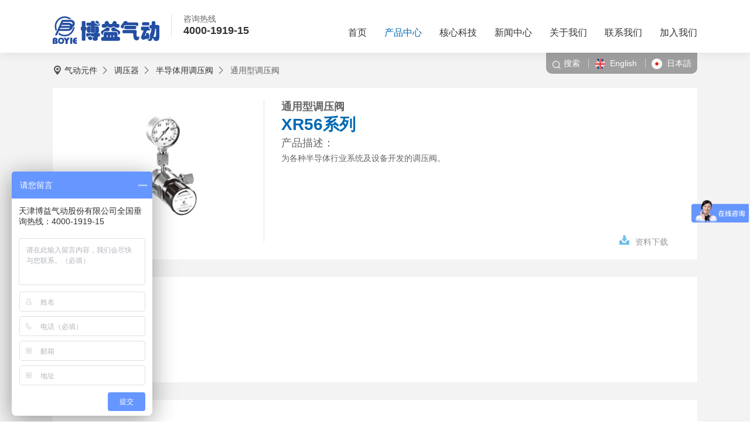

--- FILE ---
content_type: text/html; charset=utf-8
request_url: http://www.boyiqd.com/product/134.html
body_size: 6581
content:
<!DOCTYPE html>
<html lang="zh-CN">
<head>
	<meta charset="UTF-8">
	<meta http-equiv="X-UA-Compatible" content="IE=edge,chrome=1">
	<meta content="width=device-width, initial-scale=1.0, maximum-scale=1.0, user-scalable=0" name="viewport">
	
	<meta name="keywords" content="长野计器中国分公司NKS,XR56半导体行业用调压阀,博益boyi,天津博益气动股份有限公司" />
	<meta name="description" content="长野计器NKS-XR56系列-半导体行业用调压阀，一次压:2MPa，二次压:0.01-0.3MPa，为各种半导体供给系统及制造设备专门开发制造的小型调压阀。产品体积小，与小型化对应；在净化车间内进行组装检查和包装，抑制微粒进入产品内部；带有二次侧压力监测用压力表。" />
	<title>长野计器中国分公司NKS-XR56系列-半导体行业用调压阀</title>
		<link rel="stylesheet" href="/statics/html/css/aos.css"  />
	<link rel="stylesheet" href="/statics/html/css/animate.css"  />
	<link rel="stylesheet" href="/statics/html/css/iconfont.css" />
	<link rel="stylesheet" href="/statics/html/css/swiper.min.css"  />
	<link rel="stylesheet" href="/statics/html/css/global.css" id="gl_css" />
	<link rel="stylesheet" href="/statics/html/css/resize.css"  />
	<script type="text/javascript" src="/statics/html/js/swiper.min.js"></script>

	<!--[if lt IE 9]>
		<link rel="stylesheet" href="css/IE8CSS.css" />
	<![endif]-->
	<script>
var _hmt = _hmt || [];
(function() {
  var hm = document.createElement("script");
  hm.src = " https://hm.baidu.com/hm.js?09c9e29b940b9f086f4207bd9c69bd0b";
  var s = document.getElementsByTagName("script")[0]; 
  s.parentNode.insertBefore(hm, s);
})();
</script>
</head>
<div class="home">
	<div class="head">
		<div class="warp">
			<div class="logo"><a href="/"  ><img src="/uploads/image/2024/0312/20240312150852_5261.png" alt="气密检漏仪"/></a>
				<span>咨询热线<b>4000-1919-15</b></span>
				<a href="javascrip:;" class="pn_btn"  ></a>
			</div>

			<div class="nav">
				<ul>
					<li ><a href="/" class="t"  >首页</a></li>
					<li class="active"><a href="/product.html" class="t"  >产品中心</a></li>
					<li ><a href="/column/tech.html" class="t"  >核心科技</a></li>
					<li ><a href="/column/index/id/3.html" class="t"  >新闻中心</a></li>
					<li ><a href="/column/about/id/1.html" class="t"  >关于我们</a></li>
					<li ><a href="/column/contact.html" class="t" rel="nofollow" >联系我们</a></li>
					<li ><a href="/column/job.html" class="t" rel="nofollow" >加入我们</a></li>
				</ul>
			</div>
			<div class="bm">
				<form name="formsearch" id="_form" action="/search.html" target="_blank">
					<div class="search">
						<input type="text" name="q"  placeholder="请输入关键词" />
					</div>
					
					<a onclick="sousuo()" class="searchIcon"><i class="iconfont icon-search"></i>搜索</a>

					<!--<a href="javascript:;" class="lang"><i class="iconfont"><img src="/statics/html/images/en_zg.png" /></i>中文</a>-->
					
					
						<a href="http://en.boyiqd.com" class="lang"  ><i><img src="/statics/html/images/en_yg.png" /></i>English</a>
						<a href="http://jp.boyiqd.com" class="lang"  ><i><img src="/statics/html/images/en_rb.png" /></i>日本語</a>
					
				</form>
			</div>
		</div>
	</div>
	<script type="text/javascript">
		var id=1;
		sousuo=function  (argument) {
			if(id==1){
				id=2;
			}else{
				document.getElementById('_form').submit();
			}
		}
	</script>
			<style type="text/css">
			.p30 img{
				max-width: 100%;
				width: 100%;
			}
		</style>

	<div class="scrollbox bgf3">
		<div class=" warp ">
			<div class="navbake">
					<!-- <a href="/"  >首页</a> -->
					<a href="/product.html"  >气动元件</a>
					<a href="/product/proerlist/id/7.html"  >调压器</a>
					<a href="/product/prolist/id/168.html"  >半导体用调压阀</a>
					<span >通用型调压阀</span>
			</div>
		</div>
		<div class=" warp bgff " style="position: relative;">
			<div class="pro_top" style="padding-bottom: 30px;">
				<div class="img"><img src="/uploads/image/2019/0311/20190311103820_2883.jpg" alt="通用型调压阀" alt="通用型调压阀" title="通用型调压阀" /></div>
				<div class="info">
					<h2><b>通用型调压阀</b><br><b style="font-size: 28px;color: #0069b3">XR56系列</b></h2>
					<h2>产品描述：</h2>
					<p>为各种半导体行业系统及设备开发的调压阀。</p>
					
									<div style="position: absolute; bottom:20px;right:20px;float: right;font-size: 14px;display: "><a href="/uploads/file/2019/0418/20190418151741_2344.pdf" style="margin-right: 30px;color:#999;" target="_blank"  ><img src="/timg.jpg" style="width: 17px;margin-top:5px;margin-right:10px;">资料下载</a></div>
				<div style="clear: both;height: 20px;"></div>
				</div>
				
				<!-- <img src="images/gg.jpg" width="100%" /> -->
				</div>
			</div>
						<!--产品产品特征-->
				<div class="pb30"></div>
				<div class="warp bgff ">
					<div class="p30 pro_tz">
						<div class="tit3"><span>产品特征</span></div>
						
						<p>· 产品体积小<br />· UC超洁净处理<br />· 

带二次压力显示
<br /></p>
					</div>

				</div>
	<div class="pb30"></div>
		<div class="warp bgff ">
			<div class="p30 detail_we3" >
																		</div>
				
			</div>

	

		

<div class="pb30"></div>

<div class=" warp bgff pb30">
	<div class="tit3 p30"><span>更多资讯</span></div>
	<div class="ul_lay2">
		<ul>

			<li><a href="/product/267.html" target="_blank"  ><span><img src="/uploads/image/2019/0520/20190520112742_2211.jpg" /></span><b>微型标准漏孔</b></a><!-- <p>该标准漏孔体积小，可直接嵌入真实产品，制作真实的标准泄漏工件。避免了由于采用模拟泄漏件造成的与实际工况不符的问题，大大提高了检测的可靠性。</p></li> --><li><a href="/product/15.html" target="_blank"  ><span><img src="/uploads/image/2019/0227/20190227115158_5061.png" /></span><b>检漏液喷剂</b></a><!-- <p>压力喷雾方式检漏液，喷涂于被测对象表面，通过产生微小稳定的气泡来检测泄漏</p></li> --><li><a href="/product/265.html" target="_blank"  ><span><img src="/uploads/image/2019/0624/20190624152951_1414.jpg" /></span><b>内胀式快速封堵头（快速连接器）</b></a><!-- <p>CNH系列内胀式快速封堵头可用于各种管件的封堵连接。采用手柄操作，大大节省了正压/真空检漏、灌注、性能测试等封堵时间，重复性、密封性、形变量都经过严格检测，大大提高了封堵的可靠性。</p></li> --><li><a href="/product/263.html" target="_blank"  ><span><img src="/uploads/image/2022/0922/20220922111238_8442.jpg" /></span><b>低功耗压力传感器</b></a><!-- <p>该产品采用溅射薄膜式应变片，全焊接结构，全量程温度补偿技术。低功耗设计，可采用电池供电</p></li> -->		</ul>
	</div>
</div><div class="pb30"></div>
</div>

</div>

<script>
    // document.getElementById("EleId").style.display="none";
</script>

			<div class="footer" style="background-color:#1B5298">
			<div class="warp clearfix" style="border:0px;">
				<ul class="dh">
					<li>
						<h2 style="border-bottom:1px solid #fff">产品中心</h2>
						<a href="/product.html#c1"  >产品类型</a>
						<!-- <a href="/product.html#c2"  >所属品牌</a> -->
						<a href="/product.html#c3"  >行业应用</a>
					</li>
					<li>
						<h2 style="border-bottom:1px solid #fff">核心科技</h2>
						<a href="/column/tech.html#c1"  >气密检漏</a>
						<a href="/column/tech.html#c2"  >压力测控</a>
						<a href="/column/tech.html#c3"  >流量测控</a>
					</li>
					<li>
						<h2  style="border-bottom:1px solid #fff">新闻中心</h2>
						<a href="/column/3.html#c1"  >新闻动态</a>
						<a href="/column/3.html#c2"  >行业资讯</a>
					</li>
					<li>
						<h2 style="border-bottom:1px solid #fff">关于我们</h2>
						<a href="/column/about/id/1.html#c1" class="w"  >公司简介</a>
						<a href="/column/about/id/1.html#c2" class="w"  >企业文化</a>
						<a href="/column/about/id/1.html#c3"  >员工风采</a>
						<a href="/column/about/id/1.html#c4"  >成功案例</a>
						<a href="/column/about/id/1.html#c5"  >合作伙伴</a>
					</li>
				</ul>
				<div class="tels" >
					<div class="clearfix" >
						<b class="lik">关联企业</b>
						<div class="dropdown">
	                        <div class="dr_tit">
	                            <h2>- 点击相关链接 -</h2><em class="block"></em></div>
	                        <div class="linklist">
	                            <ul>
	                                <li><a href="http://www.naganokeiki.co.jp" target="_blank"  rel="nofollow">长野计器株式会社</a></li>
	                                <li><a href="http://www.fukuda-jp.com" target="_blank"  rel="nofollow">株式会社FUKUDA</a></li>
	                                <li><a href="http://www.fukuda-tj.com.cn" target="_blank" rel="nofollow" >长野福田（天津）仪器仪表有限公司</a></li>
	                            </ul>
	                        </div>
	                    </div>
					<!-- <select name="allsites" id="links" style="background-color:#1B5298;border: 1px solid #fff">
					 <option selected="selected" value="">- 点击相关链接 -</option>
					 <option value="http://www.naganokeiki.co.jp" onclick="window.open('http://www.naganokeiki.co.jp')" >长野计器株式会社</option>
					 <option value="http://www.fukuda-jp.com" onclick="window.open('http://www.fukuda-jp.com')" >株式会社FUKUDA</option>
					 <option value="http://www.fukuda-tj.com.cn" onclick="window.open('http://www.fukuda-tj.com.cn')" >长野福田（天津）仪器仪表有限公司</option>
					</select> -->
				</div>
				<div class="clearfix">
						<b class="lik">员工入口</b>
						<div class="dropdown">
	                        <div class="dr_tit">
	                            <h2>- 点击相关链接 -</h2><em class="block"></em></div>
	                        <div class="linklist">
	                            <ul>
	                                <li><a href="http://60.28.74.178:9123/U9" target="_blank"  >博益U9系统</a></li>
	                                <li><a href="http://60.28.74.178:7123" target="_blank"  >博益OA系统</a></li>
									<li><a href="http://en.enfry.com" target="_blank"  >博益EN CRM系统</a></li>
	                                <li><a href="http://60.28.74.178:8123" target="_blank"  >博益泛微OA系统</a></li>
	                                
	                            </ul>
	                        </div>
	                    </div>
						<!-- <select style="background-color:#1B5298;border: 1px solid #fff"  name="allsitess" id="links" onchange="window.open(this.options[this.selectedIndex].value)">
							<option selected="selected" value="">- 点击相关链接 -</option>
							<option value="http://60.28.74.178:9123/u9" onclick="window.open('http://60.28.74.178:9123/u9')" >博益U9系统</option>
							<option value="http://60.28.74.178:7123" onclick="window.open('http://60.28.74.178:7123')" >博益OA系统</option>
							<option value="http://60.28.74.178:8088/login/login.php" onclick="window.open('http://60.28.74.178:8088/login/login.php')" >博益CRM系统</option>
							<option value="http://60.28.74.178:8009/%E8%A7%86%E9%A2%91%E4%BC%9A%E8%AE%AE%E7%99%BB%E9%99%86%E7%BD%91%E5%9D%80.htm" onclick="window.open('http://60.28.74.178:8009/%E8%A7%86%E9%A2%91%E4%BC%9A%E8%AE%AE%E7%99%BB%E9%99%86%E7%BD%91%E5%9D%80.htm')" >博益视频会议系统</option>
						</select> -->
					</div>
					
					<span></span>
					<!-- style="position:relative;left:17px;" -->
				    <div class="al">
						<h2 style="position: relative;left: -2px;"><span><img src="/statics/html/images/icon1.png" />4000-1919-15（压力·温度）</span></h2>
						<p><span>4009-2203-96（测漏·流量）</span></p>
						<p><span>4008-1399-00（售后热线）</span></p>
					</div>
				</div>
			</div>
			<div class="warp links clearfix" style="color:#1B5298;border-top: 0px;padding: 0px; display:none; " >
				<h2 style="color:#1B5298;font-size: 0px;">友情链接</h2> 
				<a href="www.hdwaterjet.cn"  target="_blank" style="color:#1B5298;font-size: 1px;"  >水刀</a><a href="http://www.qdmzlaser.com"  target="_blank" style="color:#1B5298;font-size: 1px;"  >激光打标机</a><a href="http://www.jnklt.cn/"  target="_blank" style="color:#1B5298;font-size: 1px;"  >雾炮机</a><a href="http://www.zhbaozj.com/"  target="_blank" style="color:#1B5298;font-size: 1px;"  >台式真空包装机</a><a href="http://www.liangzuqiaojia.com"  target="_blank" style="color:#1B5298;font-size: 1px;"  >上海桥架</a><a href="http://www.cyzxjqyxgs.com/"  target="_blank" style="color:#1B5298;font-size: 1px;"  >朝阳重型机器有限公司</a><a href="http://www.ccmotor.com/"  target="_blank" style="color:#1B5298;font-size: 1px;"  >电机</a><a href="http://www.chinawfjz.com/"  target="_blank" style="color:#1B5298;font-size: 1px;"  >硅溶胶铸造</a><a href="http://www.hnebjx.com/"  target="_blank" style="color:#1B5298;font-size: 1px;"  >商品混凝土搅拌站</a><a href="http://www.fsdechuan.com/"  target="_blank" style="color:#1B5298;font-size: 1px;"  >不锈钢冲孔机</a><a href="http://www.taojinshebei.cn"  target="_blank" style="color:#1B5298;font-size: 1px;"  >淘金设备</a><a href="http://www.chilunjiansuqi.com"  target="_blank" style="color:#1B5298;font-size: 1px;"  >齿轮减速机</a><a href="http://www.denison128.com"  target="_blank" style="color:#1B5298;font-size: 1px;"  >丹尼逊柱塞泵</a><a href="http://www.qincheng99.com"  target="_blank" style="color:#1B5298;font-size: 1px;"  >胶球清洗装置</a><a href="http://www.bh1718.com"  target="_blank" style="color:#1B5298;font-size: 1px;"  >四合一气体检测仪</a>			</div>
			<div class="bto" style="background-color:#1B5298 ">
				<div class="warp">
					<p><a href="https://beian.miit.gov.cn" style="color:#fff"  >津ICP备13000691号-1</a></p>
				</div>
			</div>
		</div></div>
	<script src="/statics/html/js/jquery-1.8.3.min.js"></script>
		<script src="/statics/html/js/aos.js"></script>
	<script src="/statics/html/js/global.js"></script>

	<script type="text/javascript">
		var nsHash = document.location.hash;
		var nsTS = []
		$('.ns a').each(function(index,item){
			nsTS.push( $($(item).data('href')).offset().top-280)
		});
		$(".ns a").on('click',function () {
			$(this).addClass('cur').siblings('a').removeClass('cur')
			var st = $($(this).data('href')).offset().top;
			$('body,html').animate({'scrollTop':nsTS[$(this).index()]+'px'},200)
		})
		if(nsHash.indexOf('#')>=0){
			$(".ns a[data-href='"+nsHash+"']").trigger('click')
		}
		$(document).scroll(function(){
			var s_top = $(document).scrollTop();
			if (s_top>=150) {
				$(".ns").addClass('fixed')
			}else{
				$(".ns").removeClass('fixed')
			}
			$(nsTS).each(function(index,itme){
				if(s_top>=itme-200){
					$(".ns a").eq(index).addClass('cur').siblings('a').removeClass('cur')
				}
			})
			
		})
		$(document).on('click',function(){
			$(".dropdown").removeClass('show')
		})
		$(".dropdown").on('click',function(e){
			e.stopPropagation()
		})
		$(".dropdown .dr_tit").on('click',function(){
				$(this).parents('.dropdown').toggleClass('show')
				$(this).parents('.clearfix').siblings('.clearfix').find('.dropdown').removeClass('show')
		});
		$(".dropdown li").on('click',function(){
				$(this).parents('.dropdown').removeClass('show')
		})
	</script>
</body>
</html>

--- FILE ---
content_type: text/html; charset=utf-8
request_url: http://www.boyiqd.com/product/134.html
body_size: 6581
content:
<!DOCTYPE html>
<html lang="zh-CN">
<head>
	<meta charset="UTF-8">
	<meta http-equiv="X-UA-Compatible" content="IE=edge,chrome=1">
	<meta content="width=device-width, initial-scale=1.0, maximum-scale=1.0, user-scalable=0" name="viewport">
	
	<meta name="keywords" content="长野计器中国分公司NKS,XR56半导体行业用调压阀,博益boyi,天津博益气动股份有限公司" />
	<meta name="description" content="长野计器NKS-XR56系列-半导体行业用调压阀，一次压:2MPa，二次压:0.01-0.3MPa，为各种半导体供给系统及制造设备专门开发制造的小型调压阀。产品体积小，与小型化对应；在净化车间内进行组装检查和包装，抑制微粒进入产品内部；带有二次侧压力监测用压力表。" />
	<title>长野计器中国分公司NKS-XR56系列-半导体行业用调压阀</title>
		<link rel="stylesheet" href="/statics/html/css/aos.css"  />
	<link rel="stylesheet" href="/statics/html/css/animate.css"  />
	<link rel="stylesheet" href="/statics/html/css/iconfont.css" />
	<link rel="stylesheet" href="/statics/html/css/swiper.min.css"  />
	<link rel="stylesheet" href="/statics/html/css/global.css" id="gl_css" />
	<link rel="stylesheet" href="/statics/html/css/resize.css"  />
	<script type="text/javascript" src="/statics/html/js/swiper.min.js"></script>

	<!--[if lt IE 9]>
		<link rel="stylesheet" href="css/IE8CSS.css" />
	<![endif]-->
	<script>
var _hmt = _hmt || [];
(function() {
  var hm = document.createElement("script");
  hm.src = " https://hm.baidu.com/hm.js?09c9e29b940b9f086f4207bd9c69bd0b";
  var s = document.getElementsByTagName("script")[0]; 
  s.parentNode.insertBefore(hm, s);
})();
</script>
</head>
<div class="home">
	<div class="head">
		<div class="warp">
			<div class="logo"><a href="/"  ><img src="/uploads/image/2024/0312/20240312150852_5261.png" alt="气密检漏仪"/></a>
				<span>咨询热线<b>4000-1919-15</b></span>
				<a href="javascrip:;" class="pn_btn"  ></a>
			</div>

			<div class="nav">
				<ul>
					<li ><a href="/" class="t"  >首页</a></li>
					<li class="active"><a href="/product.html" class="t"  >产品中心</a></li>
					<li ><a href="/column/tech.html" class="t"  >核心科技</a></li>
					<li ><a href="/column/index/id/3.html" class="t"  >新闻中心</a></li>
					<li ><a href="/column/about/id/1.html" class="t"  >关于我们</a></li>
					<li ><a href="/column/contact.html" class="t" rel="nofollow" >联系我们</a></li>
					<li ><a href="/column/job.html" class="t" rel="nofollow" >加入我们</a></li>
				</ul>
			</div>
			<div class="bm">
				<form name="formsearch" id="_form" action="/search.html" target="_blank">
					<div class="search">
						<input type="text" name="q"  placeholder="请输入关键词" />
					</div>
					
					<a onclick="sousuo()" class="searchIcon"><i class="iconfont icon-search"></i>搜索</a>

					<!--<a href="javascript:;" class="lang"><i class="iconfont"><img src="/statics/html/images/en_zg.png" /></i>中文</a>-->
					
					
						<a href="http://en.boyiqd.com" class="lang"  ><i><img src="/statics/html/images/en_yg.png" /></i>English</a>
						<a href="http://jp.boyiqd.com" class="lang"  ><i><img src="/statics/html/images/en_rb.png" /></i>日本語</a>
					
				</form>
			</div>
		</div>
	</div>
	<script type="text/javascript">
		var id=1;
		sousuo=function  (argument) {
			if(id==1){
				id=2;
			}else{
				document.getElementById('_form').submit();
			}
		}
	</script>
			<style type="text/css">
			.p30 img{
				max-width: 100%;
				width: 100%;
			}
		</style>

	<div class="scrollbox bgf3">
		<div class=" warp ">
			<div class="navbake">
					<!-- <a href="/"  >首页</a> -->
					<a href="/product.html"  >气动元件</a>
					<a href="/product/proerlist/id/7.html"  >调压器</a>
					<a href="/product/prolist/id/168.html"  >半导体用调压阀</a>
					<span >通用型调压阀</span>
			</div>
		</div>
		<div class=" warp bgff " style="position: relative;">
			<div class="pro_top" style="padding-bottom: 30px;">
				<div class="img"><img src="/uploads/image/2019/0311/20190311103820_2883.jpg" alt="通用型调压阀" alt="通用型调压阀" title="通用型调压阀" /></div>
				<div class="info">
					<h2><b>通用型调压阀</b><br><b style="font-size: 28px;color: #0069b3">XR56系列</b></h2>
					<h2>产品描述：</h2>
					<p>为各种半导体行业系统及设备开发的调压阀。</p>
					
									<div style="position: absolute; bottom:20px;right:20px;float: right;font-size: 14px;display: "><a href="/uploads/file/2019/0418/20190418151741_2344.pdf" style="margin-right: 30px;color:#999;" target="_blank"  ><img src="/timg.jpg" style="width: 17px;margin-top:5px;margin-right:10px;">资料下载</a></div>
				<div style="clear: both;height: 20px;"></div>
				</div>
				
				<!-- <img src="images/gg.jpg" width="100%" /> -->
				</div>
			</div>
						<!--产品产品特征-->
				<div class="pb30"></div>
				<div class="warp bgff ">
					<div class="p30 pro_tz">
						<div class="tit3"><span>产品特征</span></div>
						
						<p>· 产品体积小<br />· UC超洁净处理<br />· 

带二次压力显示
<br /></p>
					</div>

				</div>
	<div class="pb30"></div>
		<div class="warp bgff ">
			<div class="p30 detail_we3" >
																		</div>
				
			</div>

	

		

<div class="pb30"></div>

<div class=" warp bgff pb30">
	<div class="tit3 p30"><span>更多资讯</span></div>
	<div class="ul_lay2">
		<ul>

			<li><a href="/product/267.html" target="_blank"  ><span><img src="/uploads/image/2019/0520/20190520112742_2211.jpg" /></span><b>微型标准漏孔</b></a><!-- <p>该标准漏孔体积小，可直接嵌入真实产品，制作真实的标准泄漏工件。避免了由于采用模拟泄漏件造成的与实际工况不符的问题，大大提高了检测的可靠性。</p></li> --><li><a href="/product/15.html" target="_blank"  ><span><img src="/uploads/image/2019/0227/20190227115158_5061.png" /></span><b>检漏液喷剂</b></a><!-- <p>压力喷雾方式检漏液，喷涂于被测对象表面，通过产生微小稳定的气泡来检测泄漏</p></li> --><li><a href="/product/265.html" target="_blank"  ><span><img src="/uploads/image/2019/0624/20190624152951_1414.jpg" /></span><b>内胀式快速封堵头（快速连接器）</b></a><!-- <p>CNH系列内胀式快速封堵头可用于各种管件的封堵连接。采用手柄操作，大大节省了正压/真空检漏、灌注、性能测试等封堵时间，重复性、密封性、形变量都经过严格检测，大大提高了封堵的可靠性。</p></li> --><li><a href="/product/263.html" target="_blank"  ><span><img src="/uploads/image/2022/0922/20220922111238_8442.jpg" /></span><b>低功耗压力传感器</b></a><!-- <p>该产品采用溅射薄膜式应变片，全焊接结构，全量程温度补偿技术。低功耗设计，可采用电池供电</p></li> -->		</ul>
	</div>
</div><div class="pb30"></div>
</div>

</div>

<script>
    // document.getElementById("EleId").style.display="none";
</script>

			<div class="footer" style="background-color:#1B5298">
			<div class="warp clearfix" style="border:0px;">
				<ul class="dh">
					<li>
						<h2 style="border-bottom:1px solid #fff">产品中心</h2>
						<a href="/product.html#c1"  >产品类型</a>
						<!-- <a href="/product.html#c2"  >所属品牌</a> -->
						<a href="/product.html#c3"  >行业应用</a>
					</li>
					<li>
						<h2 style="border-bottom:1px solid #fff">核心科技</h2>
						<a href="/column/tech.html#c1"  >气密检漏</a>
						<a href="/column/tech.html#c2"  >压力测控</a>
						<a href="/column/tech.html#c3"  >流量测控</a>
					</li>
					<li>
						<h2  style="border-bottom:1px solid #fff">新闻中心</h2>
						<a href="/column/3.html#c1"  >新闻动态</a>
						<a href="/column/3.html#c2"  >行业资讯</a>
					</li>
					<li>
						<h2 style="border-bottom:1px solid #fff">关于我们</h2>
						<a href="/column/about/id/1.html#c1" class="w"  >公司简介</a>
						<a href="/column/about/id/1.html#c2" class="w"  >企业文化</a>
						<a href="/column/about/id/1.html#c3"  >员工风采</a>
						<a href="/column/about/id/1.html#c4"  >成功案例</a>
						<a href="/column/about/id/1.html#c5"  >合作伙伴</a>
					</li>
				</ul>
				<div class="tels" >
					<div class="clearfix" >
						<b class="lik">关联企业</b>
						<div class="dropdown">
	                        <div class="dr_tit">
	                            <h2>- 点击相关链接 -</h2><em class="block"></em></div>
	                        <div class="linklist">
	                            <ul>
	                                <li><a href="http://www.naganokeiki.co.jp" target="_blank"  rel="nofollow">长野计器株式会社</a></li>
	                                <li><a href="http://www.fukuda-jp.com" target="_blank"  rel="nofollow">株式会社FUKUDA</a></li>
	                                <li><a href="http://www.fukuda-tj.com.cn" target="_blank" rel="nofollow" >长野福田（天津）仪器仪表有限公司</a></li>
	                            </ul>
	                        </div>
	                    </div>
					<!-- <select name="allsites" id="links" style="background-color:#1B5298;border: 1px solid #fff">
					 <option selected="selected" value="">- 点击相关链接 -</option>
					 <option value="http://www.naganokeiki.co.jp" onclick="window.open('http://www.naganokeiki.co.jp')" >长野计器株式会社</option>
					 <option value="http://www.fukuda-jp.com" onclick="window.open('http://www.fukuda-jp.com')" >株式会社FUKUDA</option>
					 <option value="http://www.fukuda-tj.com.cn" onclick="window.open('http://www.fukuda-tj.com.cn')" >长野福田（天津）仪器仪表有限公司</option>
					</select> -->
				</div>
				<div class="clearfix">
						<b class="lik">员工入口</b>
						<div class="dropdown">
	                        <div class="dr_tit">
	                            <h2>- 点击相关链接 -</h2><em class="block"></em></div>
	                        <div class="linklist">
	                            <ul>
	                                <li><a href="http://60.28.74.178:9123/U9" target="_blank"  >博益U9系统</a></li>
	                                <li><a href="http://60.28.74.178:7123" target="_blank"  >博益OA系统</a></li>
									<li><a href="http://en.enfry.com" target="_blank"  >博益EN CRM系统</a></li>
	                                <li><a href="http://60.28.74.178:8123" target="_blank"  >博益泛微OA系统</a></li>
	                                
	                            </ul>
	                        </div>
	                    </div>
						<!-- <select style="background-color:#1B5298;border: 1px solid #fff"  name="allsitess" id="links" onchange="window.open(this.options[this.selectedIndex].value)">
							<option selected="selected" value="">- 点击相关链接 -</option>
							<option value="http://60.28.74.178:9123/u9" onclick="window.open('http://60.28.74.178:9123/u9')" >博益U9系统</option>
							<option value="http://60.28.74.178:7123" onclick="window.open('http://60.28.74.178:7123')" >博益OA系统</option>
							<option value="http://60.28.74.178:8088/login/login.php" onclick="window.open('http://60.28.74.178:8088/login/login.php')" >博益CRM系统</option>
							<option value="http://60.28.74.178:8009/%E8%A7%86%E9%A2%91%E4%BC%9A%E8%AE%AE%E7%99%BB%E9%99%86%E7%BD%91%E5%9D%80.htm" onclick="window.open('http://60.28.74.178:8009/%E8%A7%86%E9%A2%91%E4%BC%9A%E8%AE%AE%E7%99%BB%E9%99%86%E7%BD%91%E5%9D%80.htm')" >博益视频会议系统</option>
						</select> -->
					</div>
					
					<span></span>
					<!-- style="position:relative;left:17px;" -->
				    <div class="al">
						<h2 style="position: relative;left: -2px;"><span><img src="/statics/html/images/icon1.png" />4000-1919-15（压力·温度）</span></h2>
						<p><span>4009-2203-96（测漏·流量）</span></p>
						<p><span>4008-1399-00（售后热线）</span></p>
					</div>
				</div>
			</div>
			<div class="warp links clearfix" style="color:#1B5298;border-top: 0px;padding: 0px; display:none; " >
				<h2 style="color:#1B5298;font-size: 0px;">友情链接</h2> 
				<a href="www.hdwaterjet.cn"  target="_blank" style="color:#1B5298;font-size: 1px;"  >水刀</a><a href="http://www.qdmzlaser.com"  target="_blank" style="color:#1B5298;font-size: 1px;"  >激光打标机</a><a href="http://www.jnklt.cn/"  target="_blank" style="color:#1B5298;font-size: 1px;"  >雾炮机</a><a href="http://www.zhbaozj.com/"  target="_blank" style="color:#1B5298;font-size: 1px;"  >台式真空包装机</a><a href="http://www.liangzuqiaojia.com"  target="_blank" style="color:#1B5298;font-size: 1px;"  >上海桥架</a><a href="http://www.cyzxjqyxgs.com/"  target="_blank" style="color:#1B5298;font-size: 1px;"  >朝阳重型机器有限公司</a><a href="http://www.ccmotor.com/"  target="_blank" style="color:#1B5298;font-size: 1px;"  >电机</a><a href="http://www.chinawfjz.com/"  target="_blank" style="color:#1B5298;font-size: 1px;"  >硅溶胶铸造</a><a href="http://www.hnebjx.com/"  target="_blank" style="color:#1B5298;font-size: 1px;"  >商品混凝土搅拌站</a><a href="http://www.fsdechuan.com/"  target="_blank" style="color:#1B5298;font-size: 1px;"  >不锈钢冲孔机</a><a href="http://www.taojinshebei.cn"  target="_blank" style="color:#1B5298;font-size: 1px;"  >淘金设备</a><a href="http://www.chilunjiansuqi.com"  target="_blank" style="color:#1B5298;font-size: 1px;"  >齿轮减速机</a><a href="http://www.denison128.com"  target="_blank" style="color:#1B5298;font-size: 1px;"  >丹尼逊柱塞泵</a><a href="http://www.qincheng99.com"  target="_blank" style="color:#1B5298;font-size: 1px;"  >胶球清洗装置</a><a href="http://www.bh1718.com"  target="_blank" style="color:#1B5298;font-size: 1px;"  >四合一气体检测仪</a>			</div>
			<div class="bto" style="background-color:#1B5298 ">
				<div class="warp">
					<p><a href="https://beian.miit.gov.cn" style="color:#fff"  >津ICP备13000691号-1</a></p>
				</div>
			</div>
		</div></div>
	<script src="/statics/html/js/jquery-1.8.3.min.js"></script>
		<script src="/statics/html/js/aos.js"></script>
	<script src="/statics/html/js/global.js"></script>

	<script type="text/javascript">
		var nsHash = document.location.hash;
		var nsTS = []
		$('.ns a').each(function(index,item){
			nsTS.push( $($(item).data('href')).offset().top-280)
		});
		$(".ns a").on('click',function () {
			$(this).addClass('cur').siblings('a').removeClass('cur')
			var st = $($(this).data('href')).offset().top;
			$('body,html').animate({'scrollTop':nsTS[$(this).index()]+'px'},200)
		})
		if(nsHash.indexOf('#')>=0){
			$(".ns a[data-href='"+nsHash+"']").trigger('click')
		}
		$(document).scroll(function(){
			var s_top = $(document).scrollTop();
			if (s_top>=150) {
				$(".ns").addClass('fixed')
			}else{
				$(".ns").removeClass('fixed')
			}
			$(nsTS).each(function(index,itme){
				if(s_top>=itme-200){
					$(".ns a").eq(index).addClass('cur').siblings('a').removeClass('cur')
				}
			})
			
		})
		$(document).on('click',function(){
			$(".dropdown").removeClass('show')
		})
		$(".dropdown").on('click',function(e){
			e.stopPropagation()
		})
		$(".dropdown .dr_tit").on('click',function(){
				$(this).parents('.dropdown').toggleClass('show')
				$(this).parents('.clearfix').siblings('.clearfix').find('.dropdown').removeClass('show')
		});
		$(".dropdown li").on('click',function(){
				$(this).parents('.dropdown').removeClass('show')
		})
	</script>
</body>
</html>

--- FILE ---
content_type: text/css
request_url: http://www.boyiqd.com/statics/html/css/iconfont.css
body_size: 3317
content:

@font-face {font-family: "iconfont";
  src: url('iconfont.eot?t=1544279741522'); /* IE9*/
  src: url('iconfont.eot?t=1544279741522#iefix') format('embedded-opentype'), /* IE6-IE8 */
  url('[data-uri]') format('woff'),
  url('iconfont.ttf?t=1544279741522') format('truetype'), /* chrome, firefox, opera, Safari, Android, iOS 4.2+*/
  url('iconfont.svg?t=1544279741522#iconfont') format('svg'); /* iOS 4.1- */
}

.iconfont {
  font-family:"iconfont" !important;
  font-size:16px;
  font-style:normal;
  -webkit-font-smoothing: antialiased;
  -moz-osx-font-smoothing: grayscale;
}

.icon-shang:before { content: "\e721"; }

.icon-guanbi:before { content: "\e639"; }

.icon-search:before { content: "\e62d"; }

.icon-ditu:before { content: "\e630"; }

.icon-you:before { content: "\e620"; }

.icon-zuo:before { content: "\e63e"; }

.icon-xia:before { content: "\e631"; }

.icon-xia1:before { content: "\e645"; }

.icon-zhankai:before { content: "\e600"; }

.icon-up:before { content: "\e625"; }

.icon-zhankai1:before { content: "\e614"; }



--- FILE ---
content_type: text/css
request_url: http://www.boyiqd.com/statics/html/css/global.css
body_size: 9863
content:
*{margin:0;padding:0;list-style:none;font-family: 'Microsoft Yahei','宋体','微软雅黑',Arial,'Lucida Grande',Tahoma,sans-serif; }
html, body {
    -webkit-tap-highlight-color: rgba(0,0,0,0);
    color:#666;
    font-size: 14px;
    font-family: 'Microsoft Yahei','宋体','微软雅黑',Arial,'Lucida Grande',Tahoma,sans-serif; 
}
h1,h2,h3,h4,h5{font-weight: 500;}
a{color:#333;text-decoration:none;}
a:hover{color:#0670bb;transition: 0.3s;}
img{border:0 none;}
p{line-height: 1.8em;}
input,a,textarea,button{outline:none;}
span,b,dl,dt,ul,li,i,em{font-style: normal;}
.pt20{padding-top: 20px !important;}
.p30{padding: 30px !important;}
.pb30{padding-bottom: 30px !important;}
.bgf3{background: #f3f3f3;}
.bgff{background-color: #fff;}
.warp{width:1100px;margin:0 auto;}

.head{width:100%;height:90px;box-shadow: 0px 5px 14px 0px rgba(0, 0, 0, 0.06);position: relative;z-index:100;background: #fff;}
.head .warp{position: relative;height:90px;}
.head .logo{float: left;padding-top: 24px;}
.head .logo a{display: block;float: left;}
.head .logo span{float: left;border-left: 1px solid #e3e3e3;padding-left: 20px;margin-left: 20px;}
.head .logo b{display: block;color:#333;font-size: 18px;}
.head .nav{float: right;padding:0 0 0 15px;}
.head .nav ul{float: left;}
.head .nav li{float: left;position: relative;padding-left: 30px;}
.head .nav li a.t{display: block;font-size:16px;color: #333;line-height:112px;height:87px;}
.head .nav li a.t:hover{ color:#0069b3;height:89px;}
.head .nav li.active a.t{ color:#0069b3;height:87px;position: relative;}

.head .bm{position:absolute;right: 0; top:90px;background-color: rgba(0,0,0,.35);border-radius: 0 0 10px 10px;padding:0 10px;}
.head .search{width:0;overflow:hidden;height: 36px;border-radius: 15px;float:left;position: relative;}
.head .search input{width:100%;border:none;height:36px;border-radius: 15px 0 0 0;background:none;line-height: 30px;color: #fff;border-bottom: 1px solid #ccc;}
.head .bm a{width:30px;height: 36px;font-size: 30px;text-align: center;font-size: 14px;color:#fff;line-height: 36px;padding-left:20px;position: relative;}
.head .bm a i{margin-right: 3px;position: absolute;left: 0;top:0;line-height: 22px;}
.head .bm .lang{border-left: 1px solid #ccc;padding-left: 36px;margin-left: 10px;/*padding-right: 15px;*/background:url("../images/jiao.png") no-repeat right center;}
.head .bm a.lang i{left:10px;width: 18px;}
.head .bm a.lang i img{width: 100%;}

.head .search i{display: block;line-height: 30px;color:#fff;}
.head .search.show{width:145px;background: #ededed;}
.head .search.show input{width:95px;padding:0 15px;}
.head .bm ul{position: absolute;right: 7px;top:36px;background-color: rgba(0,0,0,.35);width:93px;overflow: hidden;display: none;}
.head .bm ul a{position:relative;padding:5px 10px 5px 30px;margin:0;text-align: center;display: block;width: 70px;}
.head .bm ul a img{position: absolute;left: 10px;top:10px;width:24px;}
.head .search input::-webkit-input-placeholder {color:#ccc;}
.head .search input:-moz-placeholder {color:#ccc;}
.head .search input::-moz-placeholder {color:#ccc;}
.head .search input:-ms-input-placeholder {color:#ccc;}
.head.fixed{position: fixed;top:0;}

.banner{position: relative;z-index:0;width: 100%;overflow:hidden;height:auto;min-height: 360px;max-height: 460px;}
.banner ul{height:100%;}
.banner ul li{background-repeat:no-repeat;background-size:auto 100%;background-position: center;width:100%;height:100%;}

#focus {width:100%; overflow:hidden; position: relative;}
#focus ul {height:100%; position:absolute;left:0;top:0;width:100%;}
#focus ul li {float:left; width:100%; height:100%; overflow:hidden; position:relative;background-repeat:no-repeat;background-position:center center;}
#focus ul li img{width: 110%;height: auto;opacity: 0;}
#focus ul li a{display:block;height:100%;width:100%;background-position:center center;background-repeat:no-repeat;}
#focus ul li div {position:absolute; overflow:hidden;}
#focus .btnBg {position:absolute; width:800px; height:20px; left:0; bottom:0;}
#focus .btn {position:absolute; width:100%;right:0; bottom:5%; text-align:center;}
#focus .btn span {display:inline-block; _display:inline; _zoom:1; width:8px; height:8px;margin:0 5px; _font-size:0;cursor:pointer; background:transparent;border-radius:8px;border: 1px solid #fff;}
#focus .btn span.on {background-color: #fff;}

.footer{background:#181818;padding:30px 0 0;position: relative;}
.footer ul.dh{padding:10px 0 30px 0;float: left;}
.footer ul.dh li h2{font-size: 18px;color: #fff;margin-bottom: 15px;border-bottom: 1px solid #434343;padding-bottom: 15px;}
.footer ul.dh li a{color:#fff;display: block;line-height: 30px;}
/*.footer li a.w{color: #fff;}*/
.footer ul.dh li a:hover{color: #ccc;}
.footer ul.dh li{width: 120px;float: left;margin-right: 30px;}
.footer .tels{float: right;width: 300px;}
.footer .tels select{width: 215px;border:1px solid #434343;color:#ccc;background-color: #333;padding:5px;}
.footer .tels div.al{padding-bottom: 10px;}
.footer .tels div b.lik{color: #fff;font-size: 16px;display: inline-block;width: 80px;line-height: 36px;}
.footer .tels p{color:#fff;line-height: 36px;font-size: 14px;overflow: hidden;}
.footer .tels h2{overflow:hidden;font-size: 14px;color: #fff;padding:10px 0;text-align: right;}
.footer .tels h2 span{padding-left: 30px;position: relative;float:right;width: 182px;}
.footer .tels h2 img{position: absolute;left: 0;top:0;width: auto;}
.footer .tels p span{float: right;display: inline-block;width: 182px;}
.footer .bto{background: #000;padding:20px 0;font-size: 12px;line-height: 1.8em;color: #646464;position: relative;}
.footer .links{padding:20px 0;border-top:1px solid #434343;}
.footer .links h2{display:block;color: #fff;padding:0 0 10px;position: relative;font-size: 18px;}
.footer .links a{display: inline-block;padding-right: 15px;color: #9f9f9f;line-height: 30px;}
.footer .links a:hover{color:#fff;}

.m_nav{background: #fff;padding:15px;display: none;position: absolute;left:50%;top: 90px;overflow:hidden;z-index: 101;width: 140px;margin-left: -85px;}
.m_nav a{width:100%;line-height: 40px;border-radius:3px;display: block;width:100%;text-align: center;margin-bottom: 10px;background: #f3f3f3}
.m_nav a:hover{background:#0069b3;color:#fff;}
.gs_pro_m{width:310px;margin-left: -170px;}
.gs_pro_m .w2{width:48%;}
.gs_pro_m .block{height:1px;width:100%;}
.m_nav a.j{position: relative;}
.m_nav a.j i{position: absolute;left:50%;bottom: -7px;height:10px;width:20px;text-align:center;line-height: 10px;margin-left:-10px;}
.tit{color: #333;line-height: 32px;overflow: hidden;font-size: 26px;}
.tit em{font-size: 16px;color: #333;font-style: normal;display: block;}
.tit2{padding-top:28px;padding-bottom:18px;}
.pro_tit{padding-top: 5px;}
.pro_tit span{position: relative;padding-left: 10px;}
.pro_tit span:before{content: "";display: block;width: 3px;height: 22px;margin-top: -11px; position: absolute;top:50%;left: 0;background: #0069b3;}
.tit3 span{display: block;padding-left: 30px;line-height:20px;background:url("../images/icon16.jpg") no-repeat left center;font-size: 18px;color:#000;font-weight:600;height: 20px;}
.tit.write {color: #fff;}
.tit.write em{color: #fff;}
.more{border:1px solid #ddd;color:#ddd;border-radius: 3px;padding:0px 6px;font-size: 14px;line-height: 30px;transition: 0.3s;}
.more.m2{display: block;width: 120px;text-align: center;line-height: 36px;margin:30px auto;color:#1b5299;border-color: #1b5299;}

.in_pros a{display: block;width: 360px;height: 240px;float: left;margin-right: 10px;margin-bottom: 10px;position: relative;}
.in_pros a img{display: block;position: absolute;top:0;left: 0;z-index: 0;}
.in_pros a span{display: block;color: #fff;text-align: center;position: absolute;z-index: 1;left: 0;bottom:0;width: 100%;background:url('../images/bg.png') repeat-x left bottom ;padding:30px 0 10px;font-size: 16px;}
.in_pros .fl{width: 740px;}
.in_pros .fr{width: 360px;}
.in_pros .w{width: 720px;}
.in_pros .fr.h{height:490px;background-color: #000;position: relative; }
.in_pros .fr.h img{position: absolute;left: 0;top:0;z-index: 0;}
.in_pros .fr{margin-right: 0;}
.in_pros .fr.h a{height:490px;}
.in_pros b{font-weight: 500;font-size: 18px;}
.in_pros em{display: none;}
.in_pros i{display: none;}
.in_pros a:hover span{position: absolute;height: 240px;background-color: rgba(0,0,0,.45);padding:0;}
.in_pros .fr.h a:hover span{height: 490px;}
.in_pros a:hover b{font-size: 24px;color: #fff;margin-top:40px;display: block;font-weight: 900;}
.in_pros .fr.h a:hover B{margin-top: 40%;}
.in_pros a:hover em{display: block;color:#fff;border:1px solid #fff;width: 120px;line-height: 32px;margin: 0 auto;position: absolute;bottom:30px;left:50%;margin-left: -60px;}
.in_pros a:hover i{display: block;text-align: center;margin: 10px 0 70px;}


.leading{height: 480px;background:url("../images/img1.jpg") no-repeat center;background-size: cover;}
.leading .tit{padding-top:90px;}
.leading .tit span{font-weight: 800;font-size: 32px;}
.leading .tit span em{font-weight: 500;margin-top: 8px;}
.leading p{text-align: center;font-size: 18px;color: #fff;padding-top: 58px;}
.leading a{display: block;margin:40px auto;width: 100px;text-align: center;color: #fff;border-color: #fff;}

.in_navs{overflow: hidden;margin-left: -30px;padding: 50px 0;}
.in_navs .cum{float: left;margin-left: 30px;width: 346px;}
.in_navs .cum h2{overflow: hidden;line-height: 36px;}
.in_navs .cum h2 b{float: left;font-size:24px;color: #333;}
.in_navs .cum h2 a{float: right;font-size: 16px;color: #2d63bd;}
.in_navs .cum a span{display: block;text-align: center;padding:10px 0 20px;font-size: 16px;}
.in_navs.hz{padding:20px 0;}
.in_navs .cum a.n span{padding:0;}
.in_navs .cum a p{padding:5px 0;color:#999;width: 100%;overflow: hidden;white-space: nowrap;text-overflow: ellipsis;}
.in_navs .cum a:hover p{color:#666;}

.jobme{margin:20px 0 30px;height: 327px;position: relative;}
.jobme .info{background:#fff;padding:40px;width: 614px;position: relative;z-index: 1;margin:30px 0 0 433px;float: left; box-shadow: 0 0 20px rgba(0,0,0,0.1)}
.jobme .info h2{font-size: 18px;font-weight: 600;margin-bottom: 15px;color: #333;}
.jobme .info p{line-height: 2.2em;}
.jobme img{position: absolute;left:0;top:0;z-index: 0;}

.jobt,.job_cum{line-height: 50px;overflow: hidden;}
.jobt span ,.job_cum dt span{display: block;font-size: 16px;float:left;width:10%;padding:0 1%;text-align: center;height: 53px;overflow: hidden;white-space: nowrap;text-overflow: ellipsis;}
.jobt span.w1,.job_cum span.w1{width:60%;text-align: left;}
.job_cum span{font-size: 14px;}
.job_cum dt{border-bottom: 1px solid #f3f3f3;cursor:pointer;}
.job_cum{background: #fafafa;}
.job_cum.show{background: #fff;}
.job_cum dd{padding:10px 20px;display: none;background-color: #ebebeb;}
.job_cum b{color: #333;}
.job_cum i{color: #0069b3;font-weight: 900;font-size: 18px;margin-left: 60px;}
.jobCom{padding-bottom: 30px;}
.job_cum:hover{background: #edeef0;}

.navbake{height:60px;padding-left: 20px;background: url("../images/wz.png") no-repeat left center;}
.navbake a{padding-right: 20px;position: relative;line-height:60px;background: url("../images/more.png") no-repeat right center;margin-right: 5px;}

.news_lay{padding:50px 0;overflow: hidden;}
.news_lay .img{width: 366px;height: 230px;position: relative;float: left;}
.news_lay .img img{position: relative;z-index: 0;width: 366px;height: 230px;display: block;}
.news_lay .img span{position: absolute;bottom:0;left: 0;z-index: 1; width: 100%;background: url("../images/bg.png") repeat-x bottom left;padding:30px 0 10px;text-align: center;color:#fff;}
.news_lay .lay{width: 700px;float: right;}
.news_lay .lay h2{font-size: 24px;color:#333;font-weight: 900;padding-bottom: 10px;}
.news_lay .lay ul li{padding:5px 0;overflow: hidden;}
.news_lay .lay ul li a{width: 80%;float: left;}
.news_lay .lay ul li span{float: right;color: #999;}
.news_lay .lay a.more{background-color: #285b9d;width: 120px;line-height: 40px;display: block;border:none;text-align: center;color: #fff;margin-top: 6px;}

.list_lay {margin-left: -20px;overflow: hidden;}
.list_lay li{width:260px;height:140px;overflow:hidden;position: relative;float: left;margin-left: 20px;}
.list_lay li img{display: block;position: relative;z-index: 0;margin:0 auto;}
.list_lay li span{position: absolute;bottom:0;left:0;text-align:center;color:#fff;width: 94%;z-index: 1;background: url("../images/bg.png") repeat-x left bottom;padding:30px 3% 10px;}
.list_lay li b{font-weight: 500;color:#fff;font-size: 18px;}
.list_lay li em{display: none;}
.list_lay li i{display: none;}
.list_lay li.hover span{position: absolute;height:140px;background-color: rgba(0,0,0,.45);padding:0 3%;}
.list_lay li.hover b{font-size: 18px;color: #fff;margin-top:20px;display: block;font-weight: 900;}
.list_lay li.hover em{display: block;color:#fff;border:1px solid #fff;width: 100px;line-height: 28px;margin: 0 auto;position: absolute;bottom:16px;left:50%;margin-left: -50px;}
.list_lay li.hover i{display: block;text-align: center;margin: 10px 0 70px;}

.list_lay.pro_list li{width:258px;height:290px;border:1px solid #ddd;margin-top: 20px;}

.list_lay.pro_list li:nth-child(1),.list_lay.pro_list li:nth-child(2),.list_lay.pro_list li:nth-child(3),.list_lay.pro_list li:nth-child(4){margin-top: 0;}
.list_lay.pro_list li img{display: block;position: absolute;top:-10px;left:-10%;z-index: 0;margin:0 auto;width:120%;height: auto;}
.list_lay.pro_list li b{color:#000;font-size: 16px;}
.list_lay.pro_list li span{background: none;}
.list_lay.pro_list li.hover span{position: absolute;height:290px;background-color: rgba(0,0,0,.45);padding:0 3%;}
.list_lay.pro_list li.hover b{font-size: 20px;color: #fff;margin-top:90px;display: block;font-weight: 900;}
.list_lay.pro_list li.hover em{display: block;color:#fff;border:1px solid #fff;width: 100px;line-height: 28px;margin: 0 auto;position: absolute;bottom:16px;left:50%;margin-left: -50px;}
.list_lay.pro_list li.hover i{display: block;text-align: center;margin: 10px 0 70px;}

.list_lay2.brand li span{background:none;}
.list_lay2{margin-left: -18px;}
.list_lay2 li{width: 354px;height: 250px;margin-left: 18px;background:#eee;}
.list_lay2 li span{background-image: url('../images/bg2.png');}
.list_lay2 li b{font-weight: 500;color:#333;font-size: 18px;}
.list_lay2 li em{display: none;}
.list_lay2 li i{display: none;}
.list_lay2 li.hover span{position: absolute;height: 250px;background-color: rgba(0,0,0,.45);padding:0 3%;}
.list_lay2 li.hover b{font-size: 24px;color: #fff;margin-top:40px;display: block;font-weight: 900;}
.list_lay2 li.hover em{display: block;color:#fff;border:1px solid #fff;width: 120px;line-height: 32px;margin: 0 auto;position: absolute;bottom:30px;left:50%;margin-left: -60px;}
.list_lay2 li.hover i{display: block;text-align: center;margin: 10px 0 70px;}
.list_lay2 li{margin-bottom: 20px; }

.list_lay2.brand li{height: 150px;}
.list_lay2.brand li b{display:none;}
.list_lay2.brand li.hover span{height: 150px;}
.list_lay2.brand li.hover b{display:block;margin-top:20px;}
.list_lay2.brand li.hover i{margin:10px 0  20px;}

.list_lay li:hover span{
	-webkit-animation-duration: 1s;
	animation-duration: 1s;
	-webkit-animation-fill-mode: both;
	animation-fill-mode: both;
	-webkit-backface-visibility: visible !important;
	backface-visibility: visible !important;
	-webkit-animation-name: flipInY;
	animation-name: flipInY;
}

.industry_lay{margin-left: -15px;overflow: hidden;}
.industry_lay li{width: 204px;height:60px;padding:20px 0;border:1px solid #eee;float: left;margin-left: 15px;margin-bottom:15px;text-align: center;}
.industry_lay li b{display: block;width: 40px;height: 40px;position:relative; overflow: hidden;margin: 0 auto;}
.industry_lay li b img{position: absolute;top:0;left:0;}
.industry_lay li span{font-size: 16px;}
.industry_lay li.hover {border-color: #185096;box-shadow: 0 0 15px 0 rgba(0,0,0,.15);}
.industry_lay li.hover b img{top:-42px;}
.industry_lay li.hover span{color: #185096;}

.ab_nav{padding:50px 0 0;height: 40px;position: relative;margin-bottom: 60px;}
.ab_nav .ns{position:absolute;bottom:-30px;left:50%;margin-left:-550px;height: 60px;line-height: 60px;background-color: #fff;box-shadow: 0 5px 5px 0 rgba(0,0,0,.1);overflow: hidden;}
.ab_nav .ns.fixed{position: fixed;bottom: auto;top:90px;z-index: 9999;}
.ab_nav a{display:block;width:20%;float:left;font-size: 18px;text-align: center; color:#185096;}
.ab_nav a.cur{background-color: #185096;color:#fff;}

.company{overflow: hidden;padding:20px 0 50px;}
.company .info{width: 48%;float: left;}
.company p{margin-top: 15px;}
.company h2{font-size: 18px;color: #333;}
.company .img{float: right;width:520px;height:327px;padding:15px;position: relative;}
.company .img span{width: 212px;height: 195px;background-color: #dde5f0;position: absolute;z-index: 0;}
.company .img .s1{left: 0;top:0;}
.company .img .s2{right:0;bottom:0;}
.company .img img{display: block;z-index: 1;position: relative;}
.culture{background: url("../images/img14.jpg") no-repeat center; background-size: cover;height:450px;margin-bottom: 30px; }
.culture ul{overflow: hidden;}
.culture ul li{float: left;width: 346px;height: 195px;background-color: #fff;text-align: center;margin-left: 20px;}
.culture ul li b{display: block;font-size: 24px;padding:30px 0 15px;font-weight: 500;color: #333;}
.culture .tit{padding:60px 0 30px;}

.ul_lay{overflow: hidden;margin-left: -32px;}
.ul_lay li{width: 250px;overflow: hidden;text-align: center;position: relative;float: left;margin-left:32px;}
.ul_lay li span{display: block;width: 100%;height:208px;overflow: hidden; background-color: #000;}
.ul_lay li span img{display: block;height: 100%;}
.ul_lay li p{position: absolute;left: 0;top:0;padding:20px;color: #fff;height: 208px;text-align: left;display: none;}
.ul_lay li b{font-size: 18px;padding:10px 0;font-weight: 500;display: block;}
.ul_lay li.hover p{display: block;}
.ul_lay li.hover span img{opacity: .5;}

.case{height:523px;background: url("../images/img15.jpg") no-repeat center; background-size: cover; margin-top: 50px;margin-bottom: 30px;}
.case ul{width: 800px;margin:0 auto;}
.case li{width: 50%;float: left;margin-top: 60px;text-align: center;}
.case li a{display: block;width: 182px;height: 182px;border-radius: 50%;border:3px solid #fff;margin:0 auto;overflow: hidden;}
.case li a img{display: block;margin:40px auto 0;}
.case li a:hover{border-color: #185096;background-color: #185096;}
.case li span{font-size: 22px;line-height: 2em;margin-top: 10px;display: block;color: #fff;}
.contact_tels{background-color: #fff;overflow: hidden;padding:10px 0;margin-bottom: 30px;}
.contact_tels p{width: 45%;float:left;padding-left: 5%;line-height: 36px;font-size: 16px;}
.contact_tels p b{color: #285b9d;}

.map{margin:30px auto; padding:60px 0;background:url('../images/map.jpg') no-repeat center #fff;position: relative;height: 449px;}
.map .cum{position:absolute;z-index: 1;}
.map .cum.hover{z-index: 2;}
.map .cum b{display:block;color:#000;height: 23px;padding-left:20px;line-height:23px;background:url("../images/d1.png") no-repeat left center;transition: .3s;}
.map .cum.hover b{background-image: url('../images/d2.png');}

.map .cum .info{position: absolute;left:-544px;top:-60px;padding:15px;width:500px;min-height:120px;background:#fff;box-shadow: 0 0 20px 0 rgba(0,0,0,.1);display: none;}
.map .cum .info:after{content:'';display: block; width:0;height:0;border-top:10px solid transparent;border-bottom: 10px solid transparent;border-left:10px solid #fff;position: absolute;right:-10px;top:60px;}
.map .cum .info h2{padding:0 0 5px;}
.map .cum .info p{font-size: 15px;}
.map .cum .info span{display: block;height: 1px;width: 100%;background:#eee;margin: 15px 0;}
.map .cum.hover b{font-size: 16px;cursor: pointer;}
.map .cum.hover .info{display: block;}

.map .cum.tianjin{top:225px;left:690px;}
.map .cum.beijing{top:205px;left:672px;}
.map .cum.shenyang{top:190px;left:720px;}
.map .cum.jinan{top:260px;left:698px;}
.map .cum.shanghai{top:306px;left:737px;}
.map .cum.guangzhou{top: 427px;left: 673px;}
.map .cum.hangzhou{top:347px;left:741px;}
.map .cum.suzhou{top:323px;left:690px;}
.map .cum.chongqing{top:350px;left:585px;}
.map .cum.wuhan{top:332px;left:631px;}
.map .cum.xian{top:298px;left:596px;}


.contact_ads{overflow: hidden;margin-left: -20px;padding-bottom: 50px;}
.contact_ads .cum{background-color: #fff;width: 500px;padding:20px;float: left;margin-left: 20px;margin-bottom: 20px;}
.contact_ads .cum h2,.map .cum .info h2{font-weight: 500;font-size: 18px;color:#000;}
.contact_ads .cum p,.map .cum .info p{color:#999;}


.case_lay{overflow: hidden;margin-left: 35px;}
.case_lay li{width:181px;height: 167px;border-radius: 3px;overflow: hidden;margin: 0 0 20px 20px;float: left; }

.atrial{padding:30px 40px;min-height: 560px;}
.atrial h1{font-size: 28px;color:#000;text-align: center;}
.atrial .t{padding:10px 0 ;border-bottom: 1px solid #eee;margin-bottom: 10px;text-align: center;}
.atrial .t span{display: inline-block;padding:10px;color:#888;}
.atrial .info p{padding-bottom: 5px;font-size: 14px;font-family: "宋体";}
.atrial .info img{display: block;max-width: 100%;margin: 0 auto;}
.atrial video{width: 100%;}
.atrial2 .info{overflow: hidden;}
.atrial2 .wz{width: 50%;float: left;}
.atrial2 .img{width: 48%;float: right;}

.ul_lay2{overflow: hidden;margin-top: -10px;}
.ul_lay2 li{float: left;width: 235px;margin-left: 31px;}
.ul_lay2 li span{display: block;width: 233px;height: 144px;border:1px solid #eee;overflow: hidden;}
.ul_lay2 li span img{display: block;width: 100%;}
.ul_lay2 li b{display: block;text-align: center;padding:10px 0 0;overflow: hidden;white-space: nowrap;text-overflow: ellipsis;}

.case_dls{}
.case_dls dl{padding:30px;overflow: hidden;transition: .3s;background: #fff;border-bottom: 1px solid #eee;}
.case_dls dl dt{float: left;width: 302px;height: 176px;overflow: hidden;}
.case_dls dl dt img{width: 100%;}
.case_dls dl dd{float: right;width: 678px;}
.case_dls dl dd h2 b{font-size: 16px;color: #000;}
.case_dls dl dd h2 span{float: right;font-size: 12px;color: #000;font-weight: 500;line-height: 30px;}
.case_dls dl dd p{margin:10px 0;max-height: 108px;overflow: hidden;line-height: 1.6em;}
.case_dls dl dd.pr p{position: relative;padding-left: 40px;}
.case_dls dl dd.pr p span{position: absolute;left: 0;top:0;}
.case_dls dl dd a{background: #3262a4;color:#fff;padding:5px 10px;border-radius: 3px;margin-top: 15px;display: inline-block;}
.case_dls dl.hover{background: #3262a4;}
.case_dls dl.hover h2 b,.case_dls dl.hover h2 span,.case_dls dl.hover p{color:#fff;}
.case_dls dl.hover a{background:#fff;color:#3262a4;}
.case_dls.d2 dl{margin-bottom: 15px;box-shadow: 0 5px 5px rgba(0,0,0,.05);}
.case_dls.d2 dl dt{border:1px solid #ccc;background:#fff;}
.case_dls.d2 dl.hover dt{border-color: #fff;}

.case_dls.pro dl dt{border:1px solid #eee;}
.case_dls.pro dl dt img{margin-top: -20px;}

.page{text-align: right;padding:20px;}
.page a{display: inline-block;width: 30px;height: 30px;background:#eee;line-height: 30px;text-align: center;margin-left: 10px;}
.page a:hover{background:#3262a4;color: #fff}

.pro_top{padding:20px;overflow: hidden;}
.pro_top .img{float: left;width: 340px;overflow: hidden;border-right: 1px solid #e0e0e0;}
.pro_top .img img{width: 100%;}
.pro_top .info{float: right;width: 690px;}
.pro_top .info h1{margin-bottom: 10px;padding-bottom: 10px;border-bottom: 1px solid #e0e0e0;}
.pro_top .info h1 b{font-size: 28px;color:#000;}
.pro_top .info h1 span{font-size: 16px;color:#0069b3;font-weight: 500;display:block;margin-left: 10px;margin:10px 0 0;}
.pro_top .info h2{font-size: 18px;}
.pro_top .info p{line-height:2em;}
.pro_top .info hr{display: block;margin:10px 0;background-color:none;border-top:1px solid #eee;}

.pro_tz p{line-height: 1.8em;padding-bottom: 5px;}
.pro_tz .tit3{padding-bottom: 20px;}
.ul_lay2.pro_ul  li span{height: 190px;}
.ul_lay2.pro_ul li p{font-size: 14px;color: #999;}
.ul_lay2.pro_ul li b{font-size: 16px;padding:10px 0;}


.case_dls dl.vbox dt{position: relative;background: #000;}
.case_dls dl.vbox dt span{position: absolute;left: 0;top:0;z-index: 2;width: 100%;height: 100%;transition: .3s;}
.case_dls dl.vbox dt a span img{width: auto;display: block;margin:60px auto 0;}
.case_dls dl.vbox dt a{position: relative;width: 100%;height: 100%;display: block;}
.case_dls dl.vbox.hover dt img{opacity: .5;}
.case_dls dl.vbox.hover dt span img{opacity: 1;}
.head .logo a.pn_btn {position: relative;width: 1rem;height: 1rem;display: none;}
a.pn_btn:before,a.pn_btn:after{
  position: absolute;
  left: 0;
  width: 20px;
  height: 2px;
  content: '';
  transition: top .4s ease, background .2s ease, -webkit-transform .4s ease;
  transition: transform .4s ease, top .4s ease, background .2s ease;
  transition: transform .4s ease, top .4s ease, background .2s ease, -webkit-transform .4s ease;

  border-radius: 3px;
  background: #000;
}
a.pn_btn:before {top: 18px;}
a.pn_btn:after {top:6px;}
a.pn_btn.show:before {
  top: 10px;
  -webkit-transform: rotate(45deg);
          transform: rotate(45deg);
}
a.pn_btn.show:after {
  top: 10px;
  -webkit-transform: rotate(-45deg);
          transform: rotate(-45deg);
}
.floadlang{position: fixed;width: 100%;height: 100%;background: rgba(0,0,0,.6);z-index: 9999;left: 0;top: 0;}
.floadlang .info{width: 450px;height: 100px;position: absolute;top:50%;left: 50%;margin:-50px 0 0 -250px;background: #fff;border-radius: 10px;padding:30px 20px 0;text-align: center;}
.floadlang .info .close{font-size: 28px;position: absolute;right: 5px;top:0;line-height: 28px;cursor:pointer;}
.floadlang .info p{font-size: 18px;}

.footer div.dropdown {
  cursor: pointer;
  position: relative;
  margin-right: 18px;
  /*display: inline-block;*/
  margin-bottom: 20px;
  width: 200px;
  float: right;
  height:30px;
  background: #1B5298;
  border-radius: 2px;
  border: 1px solid #fff;
  color: #fff;
}

.footer div.dropdown a {
  color: #555555;
}

.footer div.dropdown div.tit {
  height: 33px;
}

.footer div.dropdown div.dr_tit h2 {
  display: inline-block;
  *zoom: 1;
  *display: inline;
  *float: left;
  font-size: 14px;
  line-height: 28px;
  letter-spacing: 2px;
  text-indent: 1em;
  padding: 0;
}

.footer div.dropdown div.dr_tit em {
  display: inline-block;
  width: 56px;
  height:28px;
  background: url(../images/up.png) center center no-repeat;
  float: right;
}

.footer div.dropdown div.linklist {
  display: none;
  position: absolute;
  left: -1px;
  bottom: 28px;
  z-index: 99;
  width: 100%;
  max-height: 200px;
  background: #FDFDFD;
  overflow: auto;
  border: 1px solid #d2d2d2;
}

.footer div.dropdown div.linklist ul li {
  font-size: 14px;
  line-height: 18px;
  letter-spacing: 2px;
  padding:5px 0 5px 1em;
}

.footer div.dropdown div.linklist ul li:hover {
  background: #f5f5f5;
}

.footer div.dropdown div.linklist ul li:hover a {
  text-decoration: none;
}

.footer div.dropdown.show div.linklist{
	display: block;
}

@media screen and (max-width: 750px) {
	.warp{width: 100%;}
	img{width: 100%;}
#focus ul li img
{width: 100%;}
	.floadlang .info{width: 80%;height:5rem;padding:1.2rem .5rem 0;left:10%;margin:-2.5rem 0 0 -0.5rem; }
	.floadlang .info .close{font-size: 1rem;}
	.floadlang .info p{font-size: .8rem;}
	.head{height: 2rem;padding:0;}
	.head .warp{height: auto;}
	.head .logo a.pn_btn{display: block;float: right;margin: .5rem .5rem 0 .3rem;}
	.head .logo{width:100%;padding:0;}
	.head .logo img{width: 5rem;margin:.4rem 0 0 .5rem;}
	.head .logo span{display: none;}
	.in_pros img{width: 100%;}
	.in_pros .fr,.in_pros .fl{width: 100%;}
	.in_pros .fl a{width: 40%;width:calc(50% - 5px);overflow: hidden;margin:0 0 10px 0;height: 4.8rem;}
	.in_pros .fl a:nth-child(2n){margin-left: 10px;}
	.head .nav{position: absolute;top:2rem;width: 100%;background:rgba(255,255,255,.95);display: none;}
	.head .nav li{display: block;float: none;line-height: 2rem;}
	.head .nav li a.t{line-height: 2rem !important;height: 2rem !important;}
	.head .bm{top:2rem;}
	.head .bm a.lang i{width: .72rem;}
	.banner{/*height: 9rem;*/height:auto;min-height:3rem;}
	.tit{font-size: 1rem;padding:1rem 0;margin:0 .5rem;}
	.tit em{font-size: .5rem;}

	.in_pros .fr.h{background:none;overflow: hidden;height: 8rem;margin-bottom: 10px;}
		.in_pros .fr.h a{display: block;height: 8rem;}
		.in_pros .fr.h img{left:0;width: 100%;overflow: hidden;}
		.in_pros{padding:0 10px ;}
		.in_pros a{height: auto;}
		.in_pros a img{position: static;}
	.leading p{font-size: .7rem;padding:0 .5rem;}
	.leading .tit{padding-top: 3rem;}
	.leading{height: 15rem;}
	.pb30{padding-bottom: .5rem !important;}
	.in_navs{padding: .5rem 10px;margin:0;}
	.in_navs .cum{width:100%;margin: 0 0 .6rem;}
	.in_navs .cum:nth-child(2n){float: right;}
	.in_navs .cum a.n span img{width: 100%;}
	.in_navs .cum a p{padding:0;}
	.in_navs .cum h2 b{font-size: .72rem;}
	.in_navs .cum h2 a{font-size: .6rem;}
	.in_navs .cum a span{font-size: .6rem;}
	.in_navs.hz{padding:0 10px;}
	.in_navs.hz .cum{width:49%;width:calc(50% - 10px);margin:0 0 .5rem;}
	.in_navs.hz img{width: 100%;border:1px solid #f6f6f6;}
	.footer{padding:0;}
	.footer ul.dh{padding:10px;float: none;clear: both;overflow: hidden;}
	.footer ul.dh li{width:100%;margin: 0 0 .5rem;padding:0 0 .5rem;border-bottom:1px solid #434343;}
	.footer ul.dh li:nth-child(2n){float: right;}
	.footer .tels{float: none;margin-left: 10px;}
	.footer .links{padding:.5rem 10px;}
	.footer .bto{font-size: .5rem;text-align: center;}
	.footer .tels h2{text-align: left;}
	.footer .tels h2 span{float: none;padding-left: 2rem;margin-left: 1.8rem;}
	.footer .tels p span{float: none;padding-left: 2rem;margin-left: 1.8rem;}
	.footer ul.dh li a{float: left;display: inline-block;margin-right: .5rem;color:#999;}
	.footer ul.dh li h2{font-size: .74rem;border:none;margin-bottom: 0;padding-top: .25rem;padding-bottom: .25rem;}

	.ab_nav {display: none;}
	.company{padding:.5rem 10px;}
	.company .info{width: 100%;float: none;}
	.company .img{width:auto;height: auto;margin-top: .5rem; float: none;}
	.company .img span{width: 5rem;height: 5rem;}
	.company .img img{width: 100%;}
	.culture{height: auto;margin:0;}
	.culture .tit{padding:.5rem 0;}
	.culture ul {margin: 0;padding:0 1rem .5rem;}
	.culture ul li{float: none;margin:0 0 30px;width: 100%;height: auto;}
	.culture ul li b{padding:.5rem 0;font-size: .75rem;}
	.culture ul li p{padding-bottom: .5rem;font-size: .6rem;}

	.ul_lay {margin:0;padding:0 10px;}
	.ul_lay li{width: 45%;width:calc(50% - 5px);float:left;margin:0;height:auto;}
	.ul_lay li img{width: 100%;height: auto;}
	.ul_lay li span{height: 5.2rem;}
	.ul_lay li:nth-child(2n){float: right;}
	.case{height: auto;margin: 0;}
	.case ul{width: 100%;overflow: hidden;}
	.case li{margin:0 0 1rem 0;}
	.case li a{width: 5rem;height: 5rem;}
	.case li a img{width: 2.5rem;margin-top: 1.252rem;}

	.case_lay{margin:0;padding:0 10px;}
	.case_lay li{width: 48%;margin:0 0 .5rem;height: auto;}
		.case_lay li:nth-child(2n){float: right;}
	.case_lay  img{width: 100% !important;height:auto !important;}

	.map{display: none;}
	.contact_ads{padding:0 10px;margin:0;}
	.contact_ads .cum{width: auto;margin: 0 0 .5rem;}
	.contact_tels p{width: 100%;}
	.contact_tels{margin:0 10px .5rem;width:95%;width: calc(100% - 20px);}
	.atrial{padding:.5rem;min-height: auto;}
	.atrial2 .wz{width:100%;float:none;}
	.atrial2 .img{width:100%;float: none;}
	.p30{padding:.5rem !important;}
	.ul_lay2{margin:0;padding:0 .5rem;}
	.ul_lay2 li{width: 100%;margin:0 0 15px;}
	.ul_lay2 li span{width: 100%;height: auto;}
	.ul_lay2.pro_ul li span{height: auto;}
	.ul_lay2.pro_ul li b{text-align: left;}
	.pro_top .info{width: 100%;}
	.pro_top .img{float: none;width: 100%;border:none;height: auto;}
	.pro_top{padding:.5rem;}
	.pro_top .info h2{font-size: .75rem;color: #000;}
	.pro_top .info h1 b{font-size: 1rem;border:none;padding-bottom: 0;}
	.pro_top .info h1 span{font-size: .5rem;}
	.pro_top .info p{padding:0;font-size: .6rem;}
	.jobt span.w1, .job_cum span.w1{width: 39%;}

	.jobt span, .job_cum dt span{width: 17%;font-size: .64rem;}
	.job_cum i{margin: 0;width: 17%;text-align: center;display: inline-block;}
	.job_cum dd,.job_cum i{font-size: .6rem;}
	.case_dls dl{padding:.7rem .5rem;}
	.case_dls dl dt{width: 100%;float: none;height: auto;}
	.case_dls dl dd{width: 100%;float: none;}
	.case_dls dl dd h2 b{font-size: .7rem;}
	.case_dls dl dd a{padding:.2rem .5rem;margin-top: .5rem;}
	.case_dls.pro dl dt img{margin: 0;}
	.news_lay{padding:1rem 0;}
	.news_lay .lay{width: 90%;width: calc(100% - 1rem);float: none;margin:0 .5rem;}
	.news_lay .img{margin:.5rem;width: 90%;width:calc(100% - 1rem);height: auto;float: none;display: block;}
	.news_lay .img img{width: 100%;height: auto;}
	.news_lay .lay h2{font-size: .9rem;}
	.news_lay .lay ul li a{float: none;width: 100%;}
	.news_lay .lay ul li span{float: none;display: block;}
	.list_lay2{margin: 0;padding:.5rem;}
	.list_lay2 li{width: 100%;margin:0 0 .5rem;}
	.industry_lay{padding:0 .5rem .5rem;margin: 0;}
	.industry_lay li{width: 48%;width:calc(50% - .25rem);margin:0 0 .5rem;}
	.industry_lay li:nth-child(2n){float: right;}

	.list_lay.pro_list li{width:100%;height: 16rem;}
	.list_lay{margin: 0;padding:0 .5rem;}
	.list_lay li{width: 100%;margin:0 0 .5rem;height: auto;}

	.navbake{margin:0 .5rem;height: auto;line-height: .2rem;padding:.25rem 0 .25rem 20px;background-position: left .55rem;}
	.navbake a{font-size: .55rem;line-height: 1.2rem;}

	.detail_we3 table{width:100% !important;}
	.detail_we3 table td:nth-child(1){width:26%!important}
}
.swiper-container {
  width: 100%;
  height: 100%;
}
.swiper-pagination-bullet-active{background: #fff;}


--- FILE ---
content_type: text/css
request_url: http://www.boyiqd.com/statics/html/css/resize.css
body_size: 821
content:
.block{display: block !important; }
.inline{display: inline;}
.clearfix{zoom:1;clear:both;display:inline-block;}
.clearfix{display:block;}
.clearfix:after{content:".";height:0;display:block;clear:both;visibility:hidden;font-size:0;}
.rel{position: relative;}
.fl{float: left !important;}
.fr{float:right !important;}

.bg1{background: #2badaf !important;color: #fff !important;}
.c1{color: #2badaf !important;}
.bg2{background: #285b9d !important;color: #fff !important;}
.c2{color: #285b9d !important;}

.tc{text-align: center;}
.tr{text-align: right;}
.tl{text-align: left;}

.p30{padding: 30px !important;}
.ptb30{padding:60px 0;}
.mt15{margin-top: 15px; }
.mt25{margin-top:25px !important;}
.mtb25{margin-top:40px !important;margin-bottom:60px !important;}
.mb25{margin-bottom:25px !important;}
.ml-20{margin-left: -20px;}
.bggrey{background: #f3f3f3;padding-bottom:40px;}
.backtop{position: fixed;bottom: 50px;right:50%;margin-right: -640px;z-index: 9999;width:40px;height:40px;cursor: pointer;background:url("../images/opc05.png") repeat;background:rgba(0,0,0,0.5);border-radius: 3px; filter:alpha(opacity=50);-moz-opacity:0.5;-khtml-opacity: 0.5;opacity: 0.5}
.backtop i{font-size: 17px; filter:alpha(opacity=80);-moz-opacity:0.8;-khtml-opacity: 0.8;opafcity: 0.8;line-height: 40px;text-align: center;display: block;color: #fff;}
.backtop:hover{ filter:alpha(opacity=100);-moz-opacity:1;-khtml-opacity: 1;opacity: 1;}

.nav_brank{color: #999;font-weight: 500;font-size: 14px;}
.nav_brank i{padding-right: 6px;}
.nav_brank a{color:#999;font-size: 14px;}
.nav_brank span{}
.nav_brank em{color: #193b57;}


--- FILE ---
content_type: text/css
request_url: http://www.boyiqd.com/statics/html/css/iconfont.css
body_size: 2448
content:

@font-face {font-family: "iconfont";
  src: url('iconfont.eot?t=1544279741522'); /* IE9*/
  src: url('iconfont.eot?t=1544279741522#iefix') format('embedded-opentype'), /* IE6-IE8 */
  url('[data-uri]') format('woff'),
  url('iconfont.ttf?t=1544279741522') format('truetype'), /* chrome, firefox, opera, Safari, Android, iOS 4.2+*/
  url('iconfont.svg?t=1544279741522#iconfont') format('svg'); /* iOS 4.1- */
}

.iconfont {
  font-family:"iconfont" !important;
  font-size:16px;
  font-style:normal;
  -webkit-font-smoothing: antialiased;
  -moz-osx-font-smoothing: grayscale;
}

.icon-shang:before { content: "\e721"; }

.icon-guanbi:before { content: "\e639"; }

.icon-search:before { content: "\e62d"; }

.icon-ditu:before { content: "\e630"; }

.icon-you:before { content: "\e620"; }

.icon-zuo:before { content: "\e63e"; }

.icon-xia:before { content: "\e631"; }

.icon-xia1:before { content: "\e645"; }

.icon-zhankai:before { content: "\e600"; }

.icon-up:before { content: "\e625"; }

.icon-zhankai1:before { content: "\e614"; }



--- FILE ---
content_type: text/css
request_url: http://www.boyiqd.com/statics/html/css/global.css
body_size: 7381
content:
*{margin:0;padding:0;list-style:none;font-family: 'Microsoft Yahei','宋体','微软雅黑',Arial,'Lucida Grande',Tahoma,sans-serif; }
html, body {
    -webkit-tap-highlight-color: rgba(0,0,0,0);
    color:#666;
    font-size: 14px;
    font-family: 'Microsoft Yahei','宋体','微软雅黑',Arial,'Lucida Grande',Tahoma,sans-serif; 
}
h1,h2,h3,h4,h5{font-weight: 500;}
a{color:#333;text-decoration:none;}
a:hover{color:#0670bb;transition: 0.3s;}
img{border:0 none;}
p{line-height: 1.8em;}
input,a,textarea,button{outline:none;}
span,b,dl,dt,ul,li,i,em{font-style: normal;}
.pt20{padding-top: 20px !important;}
.p30{padding: 30px !important;}
.pb30{padding-bottom: 30px !important;}
.bgf3{background: #f3f3f3;}
.bgff{background-color: #fff;}
.warp{width:1100px;margin:0 auto;}

.head{width:100%;height:90px;box-shadow: 0px 5px 14px 0px rgba(0, 0, 0, 0.06);position: relative;z-index:100;background: #fff;}
.head .warp{position: relative;height:90px;}
.head .logo{float: left;padding-top: 24px;}
.head .logo a{display: block;float: left;}
.head .logo span{float: left;border-left: 1px solid #e3e3e3;padding-left: 20px;margin-left: 20px;}
.head .logo b{display: block;color:#333;font-size: 18px;}
.head .nav{float: right;padding:0 0 0 15px;}
.head .nav ul{float: left;}
.head .nav li{float: left;position: relative;padding-left: 30px;}
.head .nav li a.t{display: block;font-size:16px;color: #333;line-height:112px;height:87px;}
.head .nav li a.t:hover{ color:#0069b3;height:89px;}
.head .nav li.active a.t{ color:#0069b3;height:87px;position: relative;}

.head .bm{position:absolute;right: 0; top:90px;background-color: rgba(0,0,0,.35);border-radius: 0 0 10px 10px;padding:0 10px;}
.head .search{width:0;overflow:hidden;height: 36px;border-radius: 15px;float:left;position: relative;}
.head .search input{width:100%;border:none;height:36px;border-radius: 15px 0 0 0;background:none;line-height: 30px;color: #fff;border-bottom: 1px solid #ccc;}
.head .bm a{width:30px;height: 36px;font-size: 30px;text-align: center;font-size: 14px;color:#fff;line-height: 36px;padding-left:20px;position: relative;}
.head .bm a i{margin-right: 3px;position: absolute;left: 0;top:0;line-height: 22px;}
.head .bm .lang{border-left: 1px solid #ccc;padding-left: 36px;margin-left: 10px;/*padding-right: 15px;*/background:url("../images/jiao.png") no-repeat right center;}
.head .bm a.lang i{left:10px;width: 18px;}
.head .bm a.lang i img{width: 100%;}

.head .search i{display: block;line-height: 30px;color:#fff;}
.head .search.show{width:145px;background: #ededed;}
.head .search.show input{width:95px;padding:0 15px;}
.head .bm ul{position: absolute;right: 7px;top:36px;background-color: rgba(0,0,0,.35);width:93px;overflow: hidden;display: none;}
.head .bm ul a{position:relative;padding:5px 10px 5px 30px;margin:0;text-align: center;display: block;width: 70px;}
.head .bm ul a img{position: absolute;left: 10px;top:10px;width:24px;}
.head .search input::-webkit-input-placeholder {color:#ccc;}
.head .search input:-moz-placeholder {color:#ccc;}
.head .search input::-moz-placeholder {color:#ccc;}
.head .search input:-ms-input-placeholder {color:#ccc;}
.head.fixed{position: fixed;top:0;}

.banner{position: relative;z-index:0;width: 100%;overflow:hidden;height:auto;min-height: 360px;max-height: 460px;}
.banner ul{height:100%;}
.banner ul li{background-repeat:no-repeat;background-size:auto 100%;background-position: center;width:100%;height:100%;}

#focus {width:100%; overflow:hidden; position: relative;}
#focus ul {height:100%; position:absolute;left:0;top:0;width:100%;}
#focus ul li {float:left; width:100%; height:100%; overflow:hidden; position:relative;background-repeat:no-repeat;background-position:center center;}
#focus ul li img{width: 110%;height: auto;opacity: 0;}
#focus ul li a{display:block;height:100%;width:100%;background-position:center center;background-repeat:no-repeat;}
#focus ul li div {position:absolute; overflow:hidden;}
#focus .btnBg {position:absolute; width:800px; height:20px; left:0; bottom:0;}
#focus .btn {position:absolute; width:100%;right:0; bottom:5%; text-align:center;}
#focus .btn span {display:inline-block; _display:inline; _zoom:1; width:8px; height:8px;margin:0 5px; _font-size:0;cursor:pointer; background:transparent;border-radius:8px;border: 1px solid #fff;}
#focus .btn span.on {background-color: #fff;}

.footer{background:#181818;padding:30px 0 0;position: relative;}
.footer ul.dh{padding:10px 0 30px 0;float: left;}
.footer ul.dh li h2{font-size: 18px;color: #fff;margin-bottom: 15px;border-bottom: 1px solid #434343;padding-bottom: 15px;}
.footer ul.dh li a{color:#fff;display: block;line-height: 30px;}
/*.footer li a.w{color: #fff;}*/
.footer ul.dh li a:hover{color: #ccc;}
.footer ul.dh li{width: 120px;float: left;margin-right: 30px;}
.footer .tels{float: right;width: 300px;}
.footer .tels select{width: 215px;border:1px solid #434343;color:#ccc;background-color: #333;padding:5px;}
.footer .tels div.al{padding-bottom: 10px;}
.footer .tels div b.lik{color: #fff;font-size: 16px;display: inline-block;width: 80px;line-height: 36px;}
.footer .tels p{color:#fff;line-height: 36px;font-size: 14px;overflow: hidden;}
.footer .tels h2{overflow:hidden;font-size: 14px;color: #fff;padding:10px 0;text-align: right;}
.footer .tels h2 span{padding-left: 30px;position: relative;float:right;width: 182px;}
.footer .tels h2 img{position: absolute;left: 0;top:0;width: auto;}
.footer .tels p span{float: right;display: inline-block;width: 182px;}
.footer .bto{background: #000;padding:20px 0;font-size: 12px;line-height: 1.8em;color: #646464;position: relative;}
.footer .links{padding:20px 0;border-top:1px solid #434343;}
.footer .links h2{display:block;color: #fff;padding:0 0 10px;position: relative;font-size: 18px;}
.footer .links a{display: inline-block;padding-right: 15px;color: #9f9f9f;line-height: 30px;}
.footer .links a:hover{color:#fff;}

.m_nav{background: #fff;padding:15px;display: none;position: absolute;left:50%;top: 90px;overflow:hidden;z-index: 101;width: 140px;margin-left: -85px;}
.m_nav a{width:100%;line-height: 40px;border-radius:3px;display: block;width:100%;text-align: center;margin-bottom: 10px;background: #f3f3f3}
.m_nav a:hover{background:#0069b3;color:#fff;}
.gs_pro_m{width:310px;margin-left: -170px;}
.gs_pro_m .w2{width:48%;}
.gs_pro_m .block{height:1px;width:100%;}
.m_nav a.j{position: relative;}
.m_nav a.j i{position: absolute;left:50%;bottom: -7px;height:10px;width:20px;text-align:center;line-height: 10px;margin-left:-10px;}
.tit{color: #333;line-height: 32px;overflow: hidden;font-size: 26px;}
.tit em{font-size: 16px;color: #333;font-style: normal;display: block;}
.tit2{padding-top:28px;padding-bottom:18px;}
.pro_tit{padding-top: 5px;}
.pro_tit span{position: relative;padding-left: 10px;}
.pro_tit span:before{content: "";display: block;width: 3px;height: 22px;margin-top: -11px; position: absolute;top:50%;left: 0;background: #0069b3;}
.tit3 span{display: block;padding-left: 30px;line-height:20px;background:url("../images/icon16.jpg") no-repeat left center;font-size: 18px;color:#000;font-weight:600;height: 20px;}
.tit.write {color: #fff;}
.tit.write em{color: #fff;}
.more{border:1px solid #ddd;color:#ddd;border-radius: 3px;padding:0px 6px;font-size: 14px;line-height: 30px;transition: 0.3s;}
.more.m2{display: block;width: 120px;text-align: center;line-height: 36px;margin:30px auto;color:#1b5299;border-color: #1b5299;}

.in_pros a{display: block;width: 360px;height: 240px;float: left;margin-right: 10px;margin-bottom: 10px;position: relative;}
.in_pros a img{display: block;position: absolute;top:0;left: 0;z-index: 0;}
.in_pros a span{display: block;color: #fff;text-align: center;position: absolute;z-index: 1;left: 0;bottom:0;width: 100%;background:url('../images/bg.png') repeat-x left bottom ;padding:30px 0 10px;font-size: 16px;}
.in_pros .fl{width: 740px;}
.in_pros .fr{width: 360px;}
.in_pros .w{width: 720px;}
.in_pros .fr.h{height:490px;background-color: #000;position: relative; }
.in_pros .fr.h img{position: absolute;left: 0;top:0;z-index: 0;}
.in_pros .fr{margin-right: 0;}
.in_pros .fr.h a{height:490px;}
.in_pros b{font-weight: 500;font-size: 18px;}
.in_pros em{display: none;}
.in_pros i{display: none;}
.in_pros a:hover span{position: absolute;height: 240px;background-color: rgba(0,0,0,.45);padding:0;}
.in_pros .fr.h a:hover span{height: 490px;}
.in_pros a:hover b{font-size: 24px;color: #fff;margin-top:40px;display: block;font-weight: 900;}
.in_pros .fr.h a:hover B{margin-top: 40%;}
.in_pros a:hover em{display: block;color:#fff;border:1px solid #fff;width: 120px;line-height: 32px;margin: 0 auto;position: absolute;bottom:30px;left:50%;margin-left: -60px;}
.in_pros a:hover i{display: block;text-align: center;margin: 10px 0 70px;}


.leading{height: 480px;background:url("../images/img1.jpg") no-repeat center;background-size: cover;}
.leading .tit{padding-top:90px;}
.leading .tit span{font-weight: 800;font-size: 32px;}
.leading .tit span em{font-weight: 500;margin-top: 8px;}
.leading p{text-align: center;font-size: 18px;color: #fff;padding-top: 58px;}
.leading a{display: block;margin:40px auto;width: 100px;text-align: center;color: #fff;border-color: #fff;}

.in_navs{overflow: hidden;margin-left: -30px;padding: 50px 0;}
.in_navs .cum{float: left;margin-left: 30px;width: 346px;}
.in_navs .cum h2{overflow: hidden;line-height: 36px;}
.in_navs .cum h2 b{float: left;font-size:24px;color: #333;}
.in_navs .cum h2 a{float: right;font-size: 16px;color: #2d63bd;}
.in_navs .cum a span{display: block;text-align: center;padding:10px 0 20px;font-size: 16px;}
.in_navs.hz{padding:20px 0;}
.in_navs .cum a.n span{padding:0;}
.in_navs .cum a p{padding:5px 0;color:#999;width: 100%;overflow: hidden;white-space: nowrap;text-overflow: ellipsis;}
.in_navs .cum a:hover p{color:#666;}

.jobme{margin:20px 0 30px;height: 327px;position: relative;}
.jobme .info{background:#fff;padding:40px;width: 614px;position: relative;z-index: 1;margin:30px 0 0 433px;float: left; box-shadow: 0 0 20px rgba(0,0,0,0.1)}
.jobme .info h2{font-size: 18px;font-weight: 600;margin-bottom: 15px;color: #333;}
.jobme .info p{line-height: 2.2em;}
.jobme img{position: absolute;left:0;top:0;z-index: 0;}

.jobt,.job_cum{line-height: 50px;overflow: hidden;}
.jobt span ,.job_cum dt span{display: block;font-size: 16px;float:left;width:10%;padding:0 1%;text-align: center;height: 53px;overflow: hidden;white-space: nowrap;text-overflow: ellipsis;}
.jobt span.w1,.job_cum span.w1{width:60%;text-align: left;}
.job_cum span{font-size: 14px;}
.job_cum dt{border-bottom: 1px solid #f3f3f3;cursor:pointer;}
.job_cum{background: #fafafa;}
.job_cum.show{background: #fff;}
.job_cum dd{padding:10px 20px;display: none;background-color: #ebebeb;}
.job_cum b{color: #333;}
.job_cum i{color: #0069b3;font-weight: 900;font-size: 18px;margin-left: 60px;}
.jobCom{padding-bottom: 30px;}
.job_cum:hover{background: #edeef0;}

.navbake{height:60px;padding-left: 20px;background: url("../images/wz.png") no-repeat left center;}
.navbake a{padding-right: 20px;position: relative;line-height:60px;background: url("../images/more.png") no-repeat right center;margin-right: 5px;}

.news_lay{padding:50px 0;overflow: hidden;}
.news_lay .img{width: 366px;height: 230px;position: relative;float: left;}
.news_lay .img img{position: relative;z-index: 0;width: 366px;height: 230px;display: block;}
.news_lay .img span{position: absolute;bottom:0;left: 0;z-index: 1; width: 100%;background: url("../images/bg.png") repeat-x bottom left;padding:30px 0 10px;text-align: center;color:#fff;}
.news_lay .lay{width: 700px;float: right;}
.news_lay .lay h2{font-size: 24px;color:#333;font-weight: 900;padding-bottom: 10px;}
.news_lay .lay ul li{padding:5px 0;overflow: hidden;}
.news_lay .lay ul li a{width: 80%;float: left;}
.news_lay .lay ul li span{float: right;color: #999;}
.news_lay .lay a.more{background-color: #285b9d;width: 120px;line-height: 40px;display: block;border:none;text-align: center;color: #fff;margin-top: 6px;}

.list_lay {margin-left: -20px;overflow: hidden;}
.list_lay li{width:260px;height:140px;overflow:hidden;position: relative;float: left;margin-left: 20px;}
.list_lay li img{display: block;position: relative;z-index: 0;margin:0 auto;}
.list_lay li span{position: absolute;bottom:0;left:0;text-align:center;color:#fff;width: 94%;z-index: 1;background: url("../images/bg.png") repeat-x left bottom;padding:30px 3% 10px;}
.list_lay li b{font-weight: 500;color:#fff;font-size: 18px;}
.list_lay li em{display: none;}
.list_lay li i{display: none;}
.list_lay li.hover span{position: absolute;height:140px;background-color: rgba(0,0,0,.45);padding:0 3%;}
.list_lay li.hover b{font-size: 18px;color: #fff;margin-top:20px;display: block;font-weight: 900;}
.list_lay li.hover em{display: block;color:#fff;border:1px solid #fff;width: 100px;line-height: 28px;margin: 0 auto;position: absolute;bottom:16px;left:50%;margin-left: -50px;}
.list_lay li.hover i{display: block;text-align: center;margin: 10px 0 70px;}

.list_lay.pro_list li{width:258px;height:290px;border:1px solid #ddd;margin-top: 20px;}

.list_lay.pro_list li:nth-child(1),.list_lay.pro_list li:nth-child(2),.list_lay.pro_list li:nth-child(3),.list_lay.pro_list li:nth-child(4){margin-top: 0;}
.list_lay.pro_list li img{display: block;position: absolute;top:-10px;left:-10%;z-index: 0;margin:0 auto;width:120%;height: auto;}
.list_lay.pro_list li b{color:#000;font-size: 16px;}
.list_lay.pro_list li span{background: none;}
.list_lay.pro_list li.hover span{position: absolute;height:290px;background-color: rgba(0,0,0,.45);padding:0 3%;}
.list_lay.pro_list li.hover b{font-size: 20px;color: #fff;margin-top:90px;display: block;font-weight: 900;}
.list_lay.pro_list li.hover em{display: block;color:#fff;border:1px solid #fff;width: 100px;line-height: 28px;margin: 0 auto;position: absolute;bottom:16px;left:50%;margin-left: -50px;}
.list_lay.pro_list li.hover i{display: block;text-align: center;margin: 10px 0 70px;}

.list_lay2.brand li span{background:none;}
.list_lay2{margin-left: -18px;}
.list_lay2 li{width: 354px;height: 250px;margin-left: 18px;background:#eee;}
.list_lay2 li span{background-image: url('../images/bg2.png');}
.list_lay2 li b{font-weight: 500;color:#333;font-size: 18px;}
.list_lay2 li em{display: none;}
.list_lay2 li i{display: none;}
.list_lay2 li.hover span{position: absolute;height: 250px;background-color: rgba(0,0,0,.45);padding:0 3%;}
.list_lay2 li.hover b{font-size: 24px;color: #fff;margin-top:40px;display: block;font-weight: 900;}
.list_lay2 li.hover em{display: block;color:#fff;border:1px solid #fff;width: 120px;line-height: 32px;margin: 0 auto;position: absolute;bottom:30px;left:50%;margin-left: -60px;}
.list_lay2 li.hover i{display: block;text-align: center;margin: 10px 0 70px;}
.list_lay2 li{margin-bottom: 20px; }

.list_lay2.brand li{height: 150px;}
.list_lay2.brand li b{display:none;}
.list_lay2.brand li.hover span{height: 150px;}
.list_lay2.brand li.hover b{display:block;margin-top:20px;}
.list_lay2.brand li.hover i{margin:10px 0  20px;}

.list_lay li:hover span{
	-webkit-animation-duration: 1s;
	animation-duration: 1s;
	-webkit-animation-fill-mode: both;
	animation-fill-mode: both;
	-webkit-backface-visibility: visible !important;
	backface-visibility: visible !important;
	-webkit-animation-name: flipInY;
	animation-name: flipInY;
}

.industry_lay{margin-left: -15px;overflow: hidden;}
.industry_lay li{width: 204px;height:60px;padding:20px 0;border:1px solid #eee;float: left;margin-left: 15px;margin-bottom:15px;text-align: center;}
.industry_lay li b{display: block;width: 40px;height: 40px;position:relative; overflow: hidden;margin: 0 auto;}
.industry_lay li b img{position: absolute;top:0;left:0;}
.industry_lay li span{font-size: 16px;}
.industry_lay li.hover {border-color: #185096;box-shadow: 0 0 15px 0 rgba(0,0,0,.15);}
.industry_lay li.hover b img{top:-42px;}
.industry_lay li.hover span{color: #185096;}

.ab_nav{padding:50px 0 0;height: 40px;position: relative;margin-bottom: 60px;}
.ab_nav .ns{position:absolute;bottom:-30px;left:50%;margin-left:-550px;height: 60px;line-height: 60px;background-color: #fff;box-shadow: 0 5px 5px 0 rgba(0,0,0,.1);overflow: hidden;}
.ab_nav .ns.fixed{position: fixed;bottom: auto;top:90px;z-index: 9999;}
.ab_nav a{display:block;width:20%;float:left;font-size: 18px;text-align: center; color:#185096;}
.ab_nav a.cur{background-color: #185096;color:#fff;}

.company{overflow: hidden;padding:20px 0 50px;}
.company .info{width: 48%;float: left;}
.company p{margin-top: 15px;}
.company h2{font-size: 18px;color: #333;}
.company .img{float: right;width:520px;height:327px;padding:15px;position: relative;}
.company .img span{width: 212px;height: 195px;background-color: #dde5f0;position: absolute;z-index: 0;}
.company .img .s1{left: 0;top:0;}
.company .img .s2{right:0;bottom:0;}
.company .img img{display: block;z-index: 1;position: relative;}
.culture{background: url("../images/img14.jpg") no-repeat center; background-size: cover;height:450px;margin-bottom: 30px; }
.culture ul{overflow: hidden;}
.culture ul li{float: left;width: 346px;height: 195px;background-color: #fff;text-align: center;margin-left: 20px;}
.culture ul li b{display: block;font-size: 24px;padding:30px 0 15px;font-weight: 500;color: #333;}
.culture .tit{padding:60px 0 30px;}

.ul_lay{overflow: hidden;margin-left: -32px;}
.ul_lay li{width: 250px;overflow: hidden;text-align: center;position: relative;float: left;margin-left:32px;}
.ul_lay li span{display: block;width: 100%;height:208px;overflow: hidden; background-color: #000;}
.ul_lay li span img{display: block;height: 100%;}
.ul_lay li p{position: absolute;left: 0;top:0;padding:20px;color: #fff;height: 208px;text-align: left;display: none;}
.ul_lay li b{font-size: 18px;padding:10px 0;font-weight: 500;display: block;}
.ul_lay li.hover p{display: block;}
.ul_lay li.hover span img{opacity: .5;}

.case{height:523px;background: url("../images/img15.jpg") no-repeat center; background-size: cover; margin-top: 50px;margin-bottom: 30px;}
.case ul{width: 800px;margin:0 auto;}
.case li{width: 50%;float: left;margin-top: 60px;text-align: center;}
.case li a{display: block;width: 182px;height: 182px;border-radius: 50%;border:3px solid #fff;margin:0 auto;overflow: hidden;}
.case li a img{display: block;margin:40px auto 0;}
.case li a:hover{border-color: #185096;background-color: #185096;}
.case li span{font-size: 22px;line-height: 2em;margin-top: 10px;display: block;color: #fff;}
.contact_tels{background-color: #fff;overflow: hidden;padding:10px 0;margin-bottom: 30px;}
.contact_tels p{width: 45%;float:left;padding-left: 5%;line-height: 36px;font-size: 16px;}
.contact_tels p b{color: #285b9d;}

.map{margin:30px auto; padding:60px 0;background:url('../images/map.jpg') no-repeat center #fff;position: relative;height: 449px;}
.map .cum{position:absolute;z-index: 1;}
.map .cum.hover{z-index: 2;}
.map .cum b{display:block;color:#000;height: 23px;padding-left:20px;line-height:23px;background:url("../images/d1.png") no-repeat left center;transition: .3s;}
.map .cum.hover b{background-image: url('../images/d2.png');}

.map .cum .info{position: absolute;left:-544px;top:-60px;padding:15px;width:500px;min-height:120px;background:#fff;box-shadow: 0 0 20px 0 rgba(0,0,0,.1);display: none;}
.map .cum .info:after{content:'';display: block; width:0;height:0;border-top:10px solid transparent;border-bottom: 10px solid transparent;border-left:10px solid #fff;position: absolute;right:-10px;top:60px;}
.map .cum .info h2{padding:0 0 5px;}
.map .cum .info p{font-size: 15px;}
.map .cum .info span{display: block;height: 1px;width: 100%;background:#eee;margin: 15px 0;}
.map .cum.hover b{font-size: 16px;cursor: pointer;}
.map .cum.hover .info{display: block;}

.map .cum.tianjin{top:225px;left:690px;}
.map .cum.beijing{top:205px;left:672px;}
.map .cum.shenyang{top:190px;left:720px;}
.map .cum.jinan{top:260px;left:698px;}
.map .cum.shanghai{top:306px;left:737px;}
.map .cum.guangzhou{top: 427px;left: 673px;}
.map .cum.hangzhou{top:347px;left:741px;}
.map .cum.suzhou{top:323px;left:690px;}
.map .cum.chongqing{top:350px;left:585px;}
.map .cum.wuhan{top:332px;left:631px;}
.map .cum.xian{top:298px;left:596px;}


.contact_ads{overflow: hidden;margin-left: -20px;padding-bottom: 50px;}
.contact_ads .cum{background-color: #fff;width: 500px;padding:20px;float: left;margin-left: 20px;margin-bottom: 20px;}
.contact_ads .cum h2,.map .cum .info h2{font-weight: 500;font-size: 18px;color:#000;}
.contact_ads .cum p,.map .cum .info p{color:#999;}


.case_lay{overflow: hidden;margin-left: 35px;}
.case_lay li{width:181px;height: 167px;border-radius: 3px;overflow: hidden;margin: 0 0 20px 20px;float: left; }

.atrial{padding:30px 40px;min-height: 560px;}
.atrial h1{font-size: 28px;color:#000;text-align: center;}
.atrial .t{padding:10px 0 ;border-bottom: 1px solid #eee;margin-bottom: 10px;text-align: center;}
.atrial .t span{display: inline-block;padding:10px;color:#888;}
.atrial .info p{padding-bottom: 5px;font-size: 14px;font-family: "宋体";}
.atrial .info img{display: block;max-width: 100%;margin: 0 auto;}
.atrial video{width: 100%;}
.atrial2 .info{overflow: hidden;}
.atrial2 .wz{width: 50%;float: left;}
.atrial2 .img{width: 48%;float: right;}

.ul_lay2{overflow: hidden;margin-top: -10px;}
.ul_lay2 li{float: left;width: 235px;margin-left: 31px;}
.ul_lay2 li span{display: block;width: 233px;height: 144px;border:1px solid #eee;overflow: hidden;}
.ul_lay2 li span img{display: block;width: 100%;}
.ul_lay2 li b{display: block;text-align: center;padding:10px 0 0;overflow: hidden;white-space: nowrap;text-overflow: ellipsis;}

.case_dls{}
.case_dls dl{padding:30px;overflow: hidden;transition: .3s;background: #fff;border-bottom: 1px solid #eee;}
.case_dls dl dt{float: left;width: 302px;height: 176px;overflow: hidden;}
.case_dls dl dt img{width: 100%;}
.case_dls dl dd{float: right;width: 678px;}
.case_dls dl dd h2 b{font-size: 16px;color: #000;}
.case_dls dl dd h2 span{float: right;font-size: 12px;color: #000;font-weight: 500;line-height: 30px;}
.case_dls dl dd p{margin:10px 0;max-height: 108px;overflow: hidden;line-height: 1.6em;}
.case_dls dl dd.pr p{position: relative;padding-left: 40px;}
.case_dls dl dd.pr p span{position: absolute;left: 0;top:0;}
.case_dls dl dd a{background: #3262a4;color:#fff;padding:5px 10px;border-radius: 3px;margin-top: 15px;display: inline-block;}
.case_dls dl.hover{background: #3262a4;}
.case_dls dl.hover h2 b,.case_dls dl.hover h2 span,.case_dls dl.hover p{color:#fff;}
.case_dls dl.hover a{background:#fff;color:#3262a4;}
.case_dls.d2 dl{margin-bottom: 15px;box-shadow: 0 5px 5px rgba(0,0,0,.05);}
.case_dls.d2 dl dt{border:1px solid #ccc;background:#fff;}
.case_dls.d2 dl.hover dt{border-color: #fff;}

.case_dls.pro dl dt{border:1px solid #eee;}
.case_dls.pro dl dt img{margin-top: -20px;}

.page{text-align: right;padding:20px;}
.page a{display: inline-block;width: 30px;height: 30px;background:#eee;line-height: 30px;text-align: center;margin-left: 10px;}
.page a:hover{background:#3262a4;color: #fff}

.pro_top{padding:20px;overflow: hidden;}
.pro_top .img{float: left;width: 340px;overflow: hidden;border-right: 1px solid #e0e0e0;}
.pro_top .img img{width: 100%;}
.pro_top .info{float: right;width: 690px;}
.pro_top .info h1{margin-bottom: 10px;padding-bottom: 10px;border-bottom: 1px solid #e0e0e0;}
.pro_top .info h1 b{font-size: 28px;color:#000;}
.pro_top .info h1 span{font-size: 16px;color:#0069b3;font-weight: 500;display:block;margin-left: 10px;margin:10px 0 0;}
.pro_top .info h2{font-size: 18px;}
.pro_top .info p{line-height:2em;}
.pro_top .info hr{display: block;margin:10px 0;background-color:none;border-top:1px solid #eee;}

.pro_tz p{line-height: 1.8em;padding-bottom: 5px;}
.pro_tz .tit3{padding-bottom: 20px;}
.ul_lay2.pro_ul  li span{height: 190px;}
.ul_lay2.pro_ul li p{font-size: 14px;color: #999;}
.ul_lay2.pro_ul li b{font-size: 16px;padding:10px 0;}


.case_dls dl.vbox dt{position: relative;background: #000;}
.case_dls dl.vbox dt span{position: absolute;left: 0;top:0;z-index: 2;width: 100%;height: 100%;transition: .3s;}
.case_dls dl.vbox dt a span img{width: auto;display: block;margin:60px auto 0;}
.case_dls dl.vbox dt a{position: relative;width: 100%;height: 100%;display: block;}
.case_dls dl.vbox.hover dt img{opacity: .5;}
.case_dls dl.vbox.hover dt span img{opacity: 1;}
.head .logo a.pn_btn {position: relative;width: 1rem;height: 1rem;display: none;}
a.pn_btn:before,a.pn_btn:after{
  position: absolute;
  left: 0;
  width: 20px;
  height: 2px;
  content: '';
  transition: top .4s ease, background .2s ease, -webkit-transform .4s ease;
  transition: transform .4s ease, top .4s ease, background .2s ease;
  transition: transform .4s ease, top .4s ease, background .2s ease, -webkit-transform .4s ease;

  border-radius: 3px;
  background: #000;
}
a.pn_btn:before {top: 18px;}
a.pn_btn:after {top:6px;}
a.pn_btn.show:before {
  top: 10px;
  -webkit-transform: rotate(45deg);
          transform: rotate(45deg);
}
a.pn_btn.show:after {
  top: 10px;
  -webkit-transform: rotate(-45deg);
          transform: rotate(-45deg);
}
.floadlang{position: fixed;width: 100%;height: 100%;background: rgba(0,0,0,.6);z-index: 9999;left: 0;top: 0;}
.floadlang .info{width: 450px;height: 100px;position: absolute;top:50%;left: 50%;margin:-50px 0 0 -250px;background: #fff;border-radius: 10px;padding:30px 20px 0;text-align: center;}
.floadlang .info .close{font-size: 28px;position: absolute;right: 5px;top:0;line-height: 28px;cursor:pointer;}
.floadlang .info p{font-size: 18px;}

.footer div.dropdown {
  cursor: pointer;
  position: relative;
  margin-right: 18px;
  /*display: inline-block;*/
  margin-bottom: 20px;
  width: 200px;
  float: right;
  height:30px;
  background: #1B5298;
  border-radius: 2px;
  border: 1px solid #fff;
  color: #fff;
}

.footer div.dropdown a {
  color: #555555;
}

.footer div.dropdown div.tit {
  height: 33px;
}

.footer div.dropdown div.dr_tit h2 {
  display: inline-block;
  *zoom: 1;
  *display: inline;
  *float: left;
  font-size: 14px;
  line-height: 28px;
  letter-spacing: 2px;
  text-indent: 1em;
  padding: 0;
}

.footer div.dropdown div.dr_tit em {
  display: inline-block;
  width: 56px;
  height:28px;
  background: url(../images/up.png) center center no-repeat;
  float: right;
}

.footer div.dropdown div.linklist {
  display: none;
  position: absolute;
  left: -1px;
  bottom: 28px;
  z-index: 99;
  width: 100%;
  max-height: 200px;
  background: #FDFDFD;
  overflow: auto;
  border: 1px solid #d2d2d2;
}

.footer div.dropdown div.linklist ul li {
  font-size: 14px;
  line-height: 18px;
  letter-spacing: 2px;
  padding:5px 0 5px 1em;
}

.footer div.dropdown div.linklist ul li:hover {
  background: #f5f5f5;
}

.footer div.dropdown div.linklist ul li:hover a {
  text-decoration: none;
}

.footer div.dropdown.show div.linklist{
	display: block;
}

@media screen and (max-width: 750px) {
	.warp{width: 100%;}
	img{width: 100%;}
#focus ul li img
{width: 100%;}
	.floadlang .info{width: 80%;height:5rem;padding:1.2rem .5rem 0;left:10%;margin:-2.5rem 0 0 -0.5rem; }
	.floadlang .info .close{font-size: 1rem;}
	.floadlang .info p{font-size: .8rem;}
	.head{height: 2rem;padding:0;}
	.head .warp{height: auto;}
	.head .logo a.pn_btn{display: block;float: right;margin: .5rem .5rem 0 .3rem;}
	.head .logo{width:100%;padding:0;}
	.head .logo img{width: 5rem;margin:.4rem 0 0 .5rem;}
	.head .logo span{display: none;}
	.in_pros img{width: 100%;}
	.in_pros .fr,.in_pros .fl{width: 100%;}
	.in_pros .fl a{width: 40%;width:calc(50% - 5px);overflow: hidden;margin:0 0 10px 0;height: 4.8rem;}
	.in_pros .fl a:nth-child(2n){margin-left: 10px;}
	.head .nav{position: absolute;top:2rem;width: 100%;background:rgba(255,255,255,.95);display: none;}
	.head .nav li{display: block;float: none;line-height: 2rem;}
	.head .nav li a.t{line-height: 2rem !important;height: 2rem !important;}
	.head .bm{top:2rem;}
	.head .bm a.lang i{width: .72rem;}
	.banner{/*height: 9rem;*/height:auto;min-height:3rem;}
	.tit{font-size: 1rem;padding:1rem 0;margin:0 .5rem;}
	.tit em{font-size: .5rem;}

	.in_pros .fr.h{background:none;overflow: hidden;height: 8rem;margin-bottom: 10px;}
		.in_pros .fr.h a{display: block;height: 8rem;}
		.in_pros .fr.h img{left:0;width: 100%;overflow: hidden;}
		.in_pros{padding:0 10px ;}
		.in_pros a{height: auto;}
		.in_pros a img{position: static;}
	.leading p{font-size: .7rem;padding:0 .5rem;}
	.leading .tit{padding-top: 3rem;}
	.leading{height: 15rem;}
	.pb30{padding-bottom: .5rem !important;}
	.in_navs{padding: .5rem 10px;margin:0;}
	.in_navs .cum{width:100%;margin: 0 0 .6rem;}
	.in_navs .cum:nth-child(2n){float: right;}
	.in_navs .cum a.n span img{width: 100%;}
	.in_navs .cum a p{padding:0;}
	.in_navs .cum h2 b{font-size: .72rem;}
	.in_navs .cum h2 a{font-size: .6rem;}
	.in_navs .cum a span{font-size: .6rem;}
	.in_navs.hz{padding:0 10px;}
	.in_navs.hz .cum{width:49%;width:calc(50% - 10px);margin:0 0 .5rem;}
	.in_navs.hz img{width: 100%;border:1px solid #f6f6f6;}
	.footer{padding:0;}
	.footer ul.dh{padding:10px;float: none;clear: both;overflow: hidden;}
	.footer ul.dh li{width:100%;margin: 0 0 .5rem;padding:0 0 .5rem;border-bottom:1px solid #434343;}
	.footer ul.dh li:nth-child(2n){float: right;}
	.footer .tels{float: none;margin-left: 10px;}
	.footer .links{padding:.5rem 10px;}
	.footer .bto{font-size: .5rem;text-align: center;}
	.footer .tels h2{text-align: left;}
	.footer .tels h2 span{float: none;padding-left: 2rem;margin-left: 1.8rem;}
	.footer .tels p span{float: none;padding-left: 2rem;margin-left: 1.8rem;}
	.footer ul.dh li a{float: left;display: inline-block;margin-right: .5rem;color:#999;}
	.footer ul.dh li h2{font-size: .74rem;border:none;margin-bottom: 0;padding-top: .25rem;padding-bottom: .25rem;}

	.ab_nav {display: none;}
	.company{padding:.5rem 10px;}
	.company .info{width: 100%;float: none;}
	.company .img{width:auto;height: auto;margin-top: .5rem; float: none;}
	.company .img span{width: 5rem;height: 5rem;}
	.company .img img{width: 100%;}
	.culture{height: auto;margin:0;}
	.culture .tit{padding:.5rem 0;}
	.culture ul {margin: 0;padding:0 1rem .5rem;}
	.culture ul li{float: none;margin:0 0 30px;width: 100%;height: auto;}
	.culture ul li b{padding:.5rem 0;font-size: .75rem;}
	.culture ul li p{padding-bottom: .5rem;font-size: .6rem;}

	.ul_lay {margin:0;padding:0 10px;}
	.ul_lay li{width: 45%;width:calc(50% - 5px);float:left;margin:0;height:auto;}
	.ul_lay li img{width: 100%;height: auto;}
	.ul_lay li span{height: 5.2rem;}
	.ul_lay li:nth-child(2n){float: right;}
	.case{height: auto;margin: 0;}
	.case ul{width: 100%;overflow: hidden;}
	.case li{margin:0 0 1rem 0;}
	.case li a{width: 5rem;height: 5rem;}
	.case li a img{width: 2.5rem;margin-top: 1.252rem;}

	.case_lay{margin:0;padding:0 10px;}
	.case_lay li{width: 48%;margin:0 0 .5rem;height: auto;}
		.case_lay li:nth-child(2n){float: right;}
	.case_lay  img{width: 100% !important;height:auto !important;}

	.map{display: none;}
	.contact_ads{padding:0 10px;margin:0;}
	.contact_ads .cum{width: auto;margin: 0 0 .5rem;}
	.contact_tels p{width: 100%;}
	.contact_tels{margin:0 10px .5rem;width:95%;width: calc(100% - 20px);}
	.atrial{padding:.5rem;min-height: auto;}
	.atrial2 .wz{width:100%;float:none;}
	.atrial2 .img{width:100%;float: none;}
	.p30{padding:.5rem !important;}
	.ul_lay2{margin:0;padding:0 .5rem;}
	.ul_lay2 li{width: 100%;margin:0 0 15px;}
	.ul_lay2 li span{width: 100%;height: auto;}
	.ul_lay2.pro_ul li span{height: auto;}
	.ul_lay2.pro_ul li b{text-align: left;}
	.pro_top .info{width: 100%;}
	.pro_top .img{float: none;width: 100%;border:none;height: auto;}
	.pro_top{padding:.5rem;}
	.pro_top .info h2{font-size: .75rem;color: #000;}
	.pro_top .info h1 b{font-size: 1rem;border:none;padding-bottom: 0;}
	.pro_top .info h1 span{font-size: .5rem;}
	.pro_top .info p{padding:0;font-size: .6rem;}
	.jobt span.w1, .job_cum span.w1{width: 39%;}

	.jobt span, .job_cum dt span{width: 17%;font-size: .64rem;}
	.job_cum i{margin: 0;width: 17%;text-align: center;display: inline-block;}
	.job_cum dd,.job_cum i{font-size: .6rem;}
	.case_dls dl{padding:.7rem .5rem;}
	.case_dls dl dt{width: 100%;float: none;height: auto;}
	.case_dls dl dd{width: 100%;float: none;}
	.case_dls dl dd h2 b{font-size: .7rem;}
	.case_dls dl dd a{padding:.2rem .5rem;margin-top: .5rem;}
	.case_dls.pro dl dt img{margin: 0;}
	.news_lay{padding:1rem 0;}
	.news_lay .lay{width: 90%;width: calc(100% - 1rem);float: none;margin:0 .5rem;}
	.news_lay .img{margin:.5rem;width: 90%;width:calc(100% - 1rem);height: auto;float: none;display: block;}
	.news_lay .img img{width: 100%;height: auto;}
	.news_lay .lay h2{font-size: .9rem;}
	.news_lay .lay ul li a{float: none;width: 100%;}
	.news_lay .lay ul li span{float: none;display: block;}
	.list_lay2{margin: 0;padding:.5rem;}
	.list_lay2 li{width: 100%;margin:0 0 .5rem;}
	.industry_lay{padding:0 .5rem .5rem;margin: 0;}
	.industry_lay li{width: 48%;width:calc(50% - .25rem);margin:0 0 .5rem;}
	.industry_lay li:nth-child(2n){float: right;}

	.list_lay.pro_list li{width:100%;height: 16rem;}
	.list_lay{margin: 0;padding:0 .5rem;}
	.list_lay li{width: 100%;margin:0 0 .5rem;height: auto;}

	.navbake{margin:0 .5rem;height: auto;line-height: .2rem;padding:.25rem 0 .25rem 20px;background-position: left .55rem;}
	.navbake a{font-size: .55rem;line-height: 1.2rem;}

	.detail_we3 table{width:100% !important;}
	.detail_we3 table td:nth-child(1){width:26%!important}
}
.swiper-container {
  width: 100%;
  height: 100%;
}
.swiper-pagination-bullet-active{background: #fff;}


--- FILE ---
content_type: text/css
request_url: http://www.boyiqd.com/statics/html/css/resize.css
body_size: 821
content:
.block{display: block !important; }
.inline{display: inline;}
.clearfix{zoom:1;clear:both;display:inline-block;}
.clearfix{display:block;}
.clearfix:after{content:".";height:0;display:block;clear:both;visibility:hidden;font-size:0;}
.rel{position: relative;}
.fl{float: left !important;}
.fr{float:right !important;}

.bg1{background: #2badaf !important;color: #fff !important;}
.c1{color: #2badaf !important;}
.bg2{background: #285b9d !important;color: #fff !important;}
.c2{color: #285b9d !important;}

.tc{text-align: center;}
.tr{text-align: right;}
.tl{text-align: left;}

.p30{padding: 30px !important;}
.ptb30{padding:60px 0;}
.mt15{margin-top: 15px; }
.mt25{margin-top:25px !important;}
.mtb25{margin-top:40px !important;margin-bottom:60px !important;}
.mb25{margin-bottom:25px !important;}
.ml-20{margin-left: -20px;}
.bggrey{background: #f3f3f3;padding-bottom:40px;}
.backtop{position: fixed;bottom: 50px;right:50%;margin-right: -640px;z-index: 9999;width:40px;height:40px;cursor: pointer;background:url("../images/opc05.png") repeat;background:rgba(0,0,0,0.5);border-radius: 3px; filter:alpha(opacity=50);-moz-opacity:0.5;-khtml-opacity: 0.5;opacity: 0.5}
.backtop i{font-size: 17px; filter:alpha(opacity=80);-moz-opacity:0.8;-khtml-opacity: 0.8;opafcity: 0.8;line-height: 40px;text-align: center;display: block;color: #fff;}
.backtop:hover{ filter:alpha(opacity=100);-moz-opacity:1;-khtml-opacity: 1;opacity: 1;}

.nav_brank{color: #999;font-weight: 500;font-size: 14px;}
.nav_brank i{padding-right: 6px;}
.nav_brank a{color:#999;font-size: 14px;}
.nav_brank span{}
.nav_brank em{color: #193b57;}


--- FILE ---
content_type: application/x-javascript
request_url: http://www.boyiqd.com/statics/html/js/global.js
body_size: 2414
content:
var isIphone=false;
function size(){
	var htmlFontSize = 16+'px'
	if($(window).width()> 750){
		htmlFontSize=16+'px'
	}else{
	//动态设置文字大小
	    var iWidth = document.documentElement.clientWidth;
	    iWidth = iWidth > 750 ? 750 : iWidth;
	    htmlFontSize =(20 * (iWidth / 320)) > 40 ? 40 + 'px' : (20 * (iWidth / 320)) + 'px';
    }
    document.getElementsByTagName('html')[0].style.fontSize = htmlFontSize
}
if(window.name != "bencalie"){
    location.reload();
    window.name = "bencalie";
}
else{
    window.name = "";
}
size();
if ((navigator.userAgent.match(/(phone|pad|pod|iPhone|iPod|ios|iPad|Android|Mobile|BlackBerry|IEMobile|MQQBrowser|JUC|Fennec|wOSBrowser|BrowserNG|WebOS|Symbian|Windows Phone)/i))) {
   isIphone=true;
}else{
  isIphone=false;
}
$('.pn_btn').on('click',function(e){
	e.stopPropagation();
	$(this).toggleClass('show')
	$('.nav').slideToggle(100);
})
$(document).on('click',function(){
	if($(window).width()<= 750){
		$('.pn_btn').removeClass('show')
		$('.nav').slideUp(100);
	}
})
$('.nav').on('click',function(e){
	e.stopPropagation();
})
$('.head .bm .lang').on('click',function(e){
	e.stopPropagation();
	$('.head .bm ul').slideToggle(100);
	$(".head .bm .search").animate({
		'width':0
	})
})
$('.head .bm ul li').on('click',function(){
	$('.head .bm ul').slideUp(100);
});

$(".head .bm .searchIcon").on('click',function(e){
	e.stopPropagation();
	$(".head .bm .search").animate({
		'width':'100px'
	})
	$('.head .bm ul').slideUp(100);
})
$(".head .bm .search").on('click',function(e){
	e.stopPropagation();
})
$(document).on('click',function(e){
	$(".head .bm .search").animate({
		'width':0
	})
	$('.head .bm ul').slideUp(100);
})

$(".hov").on("mouseenter",function(){
	$(this).addClass("hover")
}).mouseleave(function(){
	$(this).removeClass("hover")
})

if($('.head').length){
	$(window).scroll(function(){
		var st = $(window).scrollTop();
		if(st>=1){
			$('.head').addClass('fixed')
		}else{
			$('.head').removeClass('fixed')
		}
	})
}
//banner
$(function() {
	if($("#focus").length<=0)return;
	if (!isIphone) {
		$('.swiper_banner').hide();
		$("#focus").show();
		var sWidth = $("#focus").width(); 
		var len = $("#focus ul li").length;
		var hei = $("#focus ul li").eq(0).find('img').height();
		function st(){
			setTimeout(function(){
				$("#focus").css('height',hei+'px')
				if (hei == 0) {
					hei = $("#focus ul li").eq(0).find('img').height();
					st()
				}
			},200)
		}
			st();
		var index = 0;
		var picTimer = null;
		$("#focus ul li").css({"width":sWidth})
		$("#focus ul").css("width",sWidth * (len));

		$(window).on('resize',function(){
			sWidth = $(window).width(); 
			hei = $("#focus ul li").eq(0).find('img').height();
			$("#focus").css('height',hei+'px')
			$("#focus ul li").css({"width":sWidth})
			$("#focus ul").css("width",sWidth * (len));
		})

		var btn = "<div class='btnBg'></div><div class='btn'>";
		for(var i=0; i < len; i++) {
			btn += "<span></span>";
		}
		btn += "</div>";
		$("#focus").append(btn);
		//$("#focus .btn").css({"right":($(window).width() - 1120)/2+'px',bottom:(490 - $("#focus .btn").outerHeight())/2+'px'});

		
		$("#focus .btn span").css("opacity",1).mouseenter(function() {
			index = $("#focus .btn span").index(this);
			showPics(index);
		}).eq(0).trigger("mouseenter");


		
		
		$("#focus").mouseenter(function() {
			clearInterval(picTimer);
		}).mouseleave(function() {
			picTimer = setInterval(function() {
				index++;
				if(index == len) {index = 0;}
				showPics(index);
			},3000);
		}).trigger("mouseleave");
		
		function showPics(index) { 
			var nowLeft = -index*sWidth; 
			$("#focus ul").stop(true,false).animate({"left":nowLeft},250); 
			$("#focus .btn span").stop(true,false).removeClass('on').eq(index).stop(true,false).addClass('on'); 
		}
	}else{
		$("#focus").hide();
		$('.swiper_banner').show();
		var swiper = new Swiper('.swiper_banner .swiper-container', {
				autoHeight:true,
		    	pagination: {
			        el: '.swiper-pagination',
			    },
		    });
	}
	
});


AOS.init({
  offset: 10,
  duration: 500
});



$('.bm li a').on('click',function(){
	var Lang = $(this).data('lang');
	console.log(Lang)
	
	if(Lang == 'ja'){
		$('body').append('<div class="floadlang"><div class="info"><span class="close">x</span><p>公式ウェブサイトは構築中です、8月公開予定になっております、今しばらくお待ちいただけますようお願い申し上げます、ご理解ありがとうございます。</p></div></div>')
	}else if(Lang == 'en'){
		$('body').append('<div class="floadlang"><div class="info"><span class="close">x</span><p>The page is under construction，and is set to launch in August,Thank you for you understanding.</p></div></div>')
	}
})

$(document).on('click','.floadlang .close',function(e){
	$('.floadlang').remove();
})


if($('.detail_we3').length){
	$('.detail_we3').children('h2').addClass('tit3')
	for(var i=0;i<$('.detail_we3').children('p').length;i++){
		if ($.trim($('.detail_we3').children('p').eq(i).html())=='') {
			$('.detail_we3').children('p').eq(i).hide()
		}
	};
}

--- FILE ---
content_type: application/x-javascript
request_url: http://www.boyiqd.com/statics/html/js/global.js
body_size: 1980
content:
var isIphone=false;
function size(){
	var htmlFontSize = 16+'px'
	if($(window).width()> 750){
		htmlFontSize=16+'px'
	}else{
	//动态设置文字大小
	    var iWidth = document.documentElement.clientWidth;
	    iWidth = iWidth > 750 ? 750 : iWidth;
	    htmlFontSize =(20 * (iWidth / 320)) > 40 ? 40 + 'px' : (20 * (iWidth / 320)) + 'px';
    }
    document.getElementsByTagName('html')[0].style.fontSize = htmlFontSize
}
if(window.name != "bencalie"){
    location.reload();
    window.name = "bencalie";
}
else{
    window.name = "";
}
size();
if ((navigator.userAgent.match(/(phone|pad|pod|iPhone|iPod|ios|iPad|Android|Mobile|BlackBerry|IEMobile|MQQBrowser|JUC|Fennec|wOSBrowser|BrowserNG|WebOS|Symbian|Windows Phone)/i))) {
   isIphone=true;
}else{
  isIphone=false;
}
$('.pn_btn').on('click',function(e){
	e.stopPropagation();
	$(this).toggleClass('show')
	$('.nav').slideToggle(100);
})
$(document).on('click',function(){
	if($(window).width()<= 750){
		$('.pn_btn').removeClass('show')
		$('.nav').slideUp(100);
	}
})
$('.nav').on('click',function(e){
	e.stopPropagation();
})
$('.head .bm .lang').on('click',function(e){
	e.stopPropagation();
	$('.head .bm ul').slideToggle(100);
	$(".head .bm .search").animate({
		'width':0
	})
})
$('.head .bm ul li').on('click',function(){
	$('.head .bm ul').slideUp(100);
});

$(".head .bm .searchIcon").on('click',function(e){
	e.stopPropagation();
	$(".head .bm .search").animate({
		'width':'100px'
	})
	$('.head .bm ul').slideUp(100);
})
$(".head .bm .search").on('click',function(e){
	e.stopPropagation();
})
$(document).on('click',function(e){
	$(".head .bm .search").animate({
		'width':0
	})
	$('.head .bm ul').slideUp(100);
})

$(".hov").on("mouseenter",function(){
	$(this).addClass("hover")
}).mouseleave(function(){
	$(this).removeClass("hover")
})

if($('.head').length){
	$(window).scroll(function(){
		var st = $(window).scrollTop();
		if(st>=1){
			$('.head').addClass('fixed')
		}else{
			$('.head').removeClass('fixed')
		}
	})
}
//banner
$(function() {
	if($("#focus").length<=0)return;
	if (!isIphone) {
		$('.swiper_banner').hide();
		$("#focus").show();
		var sWidth = $("#focus").width(); 
		var len = $("#focus ul li").length;
		var hei = $("#focus ul li").eq(0).find('img').height();
		function st(){
			setTimeout(function(){
				$("#focus").css('height',hei+'px')
				if (hei == 0) {
					hei = $("#focus ul li").eq(0).find('img').height();
					st()
				}
			},200)
		}
			st();
		var index = 0;
		var picTimer = null;
		$("#focus ul li").css({"width":sWidth})
		$("#focus ul").css("width",sWidth * (len));

		$(window).on('resize',function(){
			sWidth = $(window).width(); 
			hei = $("#focus ul li").eq(0).find('img').height();
			$("#focus").css('height',hei+'px')
			$("#focus ul li").css({"width":sWidth})
			$("#focus ul").css("width",sWidth * (len));
		})

		var btn = "<div class='btnBg'></div><div class='btn'>";
		for(var i=0; i < len; i++) {
			btn += "<span></span>";
		}
		btn += "</div>";
		$("#focus").append(btn);
		//$("#focus .btn").css({"right":($(window).width() - 1120)/2+'px',bottom:(490 - $("#focus .btn").outerHeight())/2+'px'});

		
		$("#focus .btn span").css("opacity",1).mouseenter(function() {
			index = $("#focus .btn span").index(this);
			showPics(index);
		}).eq(0).trigger("mouseenter");


		
		
		$("#focus").mouseenter(function() {
			clearInterval(picTimer);
		}).mouseleave(function() {
			picTimer = setInterval(function() {
				index++;
				if(index == len) {index = 0;}
				showPics(index);
			},3000);
		}).trigger("mouseleave");
		
		function showPics(index) { 
			var nowLeft = -index*sWidth; 
			$("#focus ul").stop(true,false).animate({"left":nowLeft},250); 
			$("#focus .btn span").stop(true,false).removeClass('on').eq(index).stop(true,false).addClass('on'); 
		}
	}else{
		$("#focus").hide();
		$('.swiper_banner').show();
		var swiper = new Swiper('.swiper_banner .swiper-container', {
				autoHeight:true,
		    	pagination: {
			        el: '.swiper-pagination',
			    },
		    });
	}
	
});


AOS.init({
  offset: 10,
  duration: 500
});



$('.bm li a').on('click',function(){
	var Lang = $(this).data('lang');
	console.log(Lang)
	
	if(Lang == 'ja'){
		$('body').append('<div class="floadlang"><div class="info"><span class="close">x</span><p>公式ウェブサイトは構築中です、8月公開予定になっております、今しばらくお待ちいただけますようお願い申し上げます、ご理解ありがとうございます。</p></div></div>')
	}else if(Lang == 'en'){
		$('body').append('<div class="floadlang"><div class="info"><span class="close">x</span><p>The page is under construction，and is set to launch in August,Thank you for you understanding.</p></div></div>')
	}
})

$(document).on('click','.floadlang .close',function(e){
	$('.floadlang').remove();
})


if($('.detail_we3').length){
	$('.detail_we3').children('h2').addClass('tit3')
	for(var i=0;i<$('.detail_we3').children('p').length;i++){
		if ($.trim($('.detail_we3').children('p').eq(i).html())=='') {
			$('.detail_we3').children('p').eq(i).hide()
		}
	};
}